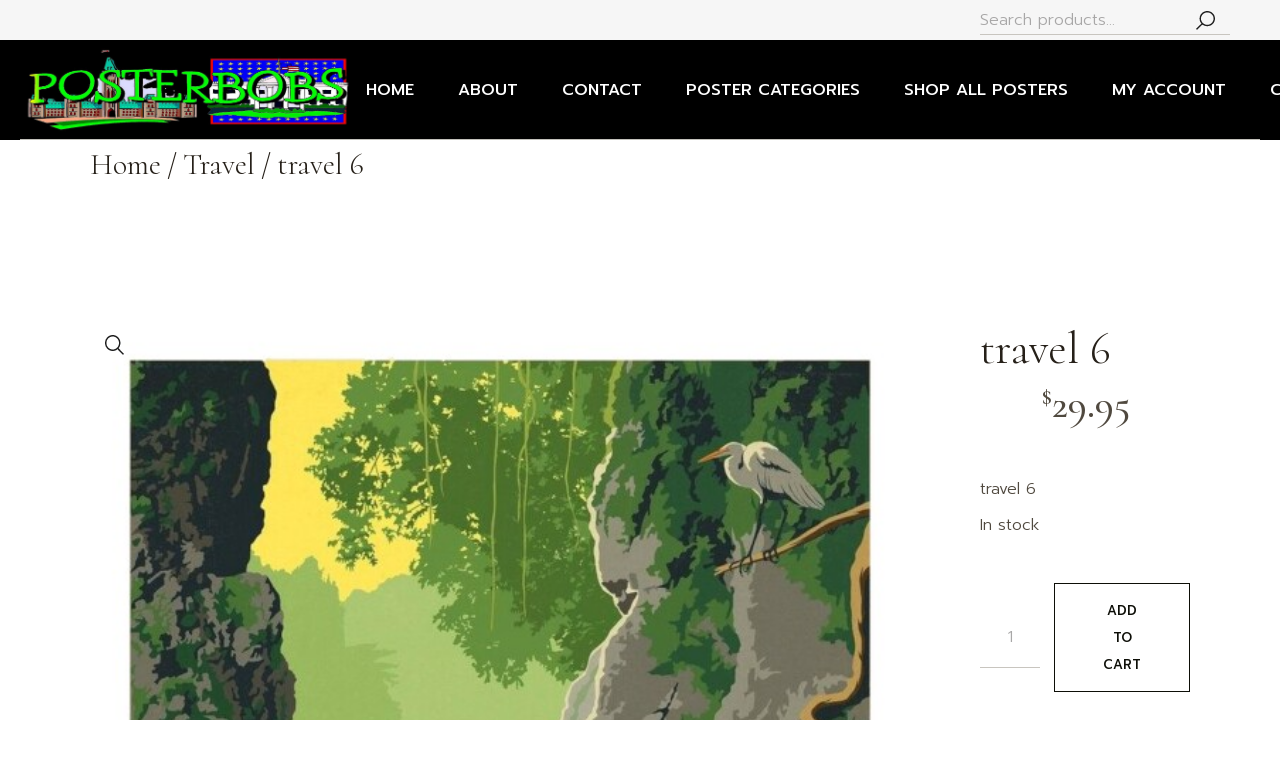

--- FILE ---
content_type: text/html; charset=UTF-8
request_url: https://posterbobs.com/product/travel-6/
body_size: 22877
content:
<!DOCTYPE html>
<html lang="en-US">
<head>
	<meta charset="UTF-8">
	<meta name="viewport" content="width=device-width, initial-scale=1, user-scalable=yes">
	<link rel="profile" href="https://gmpg.org/xfn/11">

	<script type="text/javascript">
            var ajaxurl = "https://posterbobs.com/wp-admin/admin-ajax.php";
          </script><meta name='robots' content='index, follow, max-image-preview:large, max-snippet:-1, max-video-preview:-1' />

	<!-- This site is optimized with the Yoast SEO plugin v26.8 - https://yoast.com/product/yoast-seo-wordpress/ -->
	<title>travel 6 - Posterbobs.com</title>
<link data-rocket-preload as="style" href="https://fonts.googleapis.com/css?family=DM%20Sans%3A400%2C500%2C600%2C700%2C300%7CPrompt%3A400%2C500%2C600%2C700%2C300%7CCormorant%3A400%2C500%2C600%2C700%2C300&#038;subset=latin-ext&#038;display=swap" rel="preload">
<link href="https://fonts.googleapis.com/css?family=DM%20Sans%3A400%2C500%2C600%2C700%2C300%7CPrompt%3A400%2C500%2C600%2C700%2C300%7CCormorant%3A400%2C500%2C600%2C700%2C300&#038;subset=latin-ext&#038;display=swap" media="print" onload="this.media=&#039;all&#039;" rel="stylesheet">
<noscript data-wpr-hosted-gf-parameters=""><link rel="stylesheet" href="https://fonts.googleapis.com/css?family=DM%20Sans%3A400%2C500%2C600%2C700%2C300%7CPrompt%3A400%2C500%2C600%2C700%2C300%7CCormorant%3A400%2C500%2C600%2C700%2C300&#038;subset=latin-ext&#038;display=swap"></noscript>
	<link rel="canonical" href="https://posterbobs.com/product/travel-6/" />
	<meta property="og:locale" content="en_US" />
	<meta property="og:type" content="article" />
	<meta property="og:title" content="travel 6 - Posterbobs.com" />
	<meta property="og:description" content="travel 6" />
	<meta property="og:url" content="https://posterbobs.com/product/travel-6/" />
	<meta property="og:site_name" content="Posterbobs.com" />
	<meta property="og:image" content="https://posterbobs.com/wp-content/uploads/2023/05/zoom-travel-6.jpg" />
	<meta property="og:image:width" content="579" />
	<meta property="og:image:height" content="770" />
	<meta property="og:image:type" content="image/jpeg" />
	<meta name="twitter:card" content="summary_large_image" />
	<meta name="twitter:site" content="@posterbobs" />
	<script type="application/ld+json" class="yoast-schema-graph">{"@context":"https://schema.org","@graph":[{"@type":"WebPage","@id":"https://posterbobs.com/product/travel-6/","url":"https://posterbobs.com/product/travel-6/","name":"travel 6 - Posterbobs.com","isPartOf":{"@id":"https://posterbobs.com/#website"},"primaryImageOfPage":{"@id":"https://posterbobs.com/product/travel-6/#primaryimage"},"image":{"@id":"https://posterbobs.com/product/travel-6/#primaryimage"},"thumbnailUrl":"https://posterbobs.com/wp-content/uploads/2023/05/zoom-travel-6.jpg","datePublished":"2023-05-20T12:42:51+00:00","breadcrumb":{"@id":"https://posterbobs.com/product/travel-6/#breadcrumb"},"inLanguage":"en-US","potentialAction":[{"@type":"ReadAction","target":["https://posterbobs.com/product/travel-6/"]}]},{"@type":"ImageObject","inLanguage":"en-US","@id":"https://posterbobs.com/product/travel-6/#primaryimage","url":"https://posterbobs.com/wp-content/uploads/2023/05/zoom-travel-6.jpg","contentUrl":"https://posterbobs.com/wp-content/uploads/2023/05/zoom-travel-6.jpg","width":579,"height":770},{"@type":"BreadcrumbList","@id":"https://posterbobs.com/product/travel-6/#breadcrumb","itemListElement":[{"@type":"ListItem","position":1,"name":"Home","item":"https://posterbobs.com/"},{"@type":"ListItem","position":2,"name":"Shop","item":"https://posterbobs.com/shop/"},{"@type":"ListItem","position":3,"name":"travel 6"}]},{"@type":"WebSite","@id":"https://posterbobs.com/#website","url":"https://posterbobs.com/","name":"Posterbobs.com","description":"Posters, Art, Prints,Canvas, Mini Art Blocks.","publisher":{"@id":"https://posterbobs.com/#organization"},"potentialAction":[{"@type":"SearchAction","target":{"@type":"EntryPoint","urlTemplate":"https://posterbobs.com/?s={search_term_string}"},"query-input":{"@type":"PropertyValueSpecification","valueRequired":true,"valueName":"search_term_string"}}],"inLanguage":"en-US"},{"@type":"Organization","@id":"https://posterbobs.com/#organization","name":"Posterbobs.com","url":"https://posterbobs.com/","logo":{"@type":"ImageObject","inLanguage":"en-US","@id":"https://posterbobs.com/#/schema/logo/image/","url":"https://posterbobs.com/wp-content/uploads/2023/05/poster-bob-original-logo.jpg","contentUrl":"https://posterbobs.com/wp-content/uploads/2023/05/poster-bob-original-logo.jpg","width":2400,"height":600,"caption":"Posterbobs.com"},"image":{"@id":"https://posterbobs.com/#/schema/logo/image/"},"sameAs":["https://x.com/posterbobs"]}]}</script>
	<!-- / Yoast SEO plugin. -->


<link rel='dns-prefetch' href='//fonts.googleapis.com' />
<link rel='dns-prefetch' href='//www.googletagmanager.com' />
<link href='https://fonts.gstatic.com' crossorigin rel='preconnect' />
<link rel="alternate" type="application/rss+xml" title="Posterbobs.com &raquo; Feed" href="https://posterbobs.com/feed/" />
<link rel="alternate" type="application/rss+xml" title="Posterbobs.com &raquo; Comments Feed" href="https://posterbobs.com/comments/feed/" />
<link rel="alternate" title="oEmbed (JSON)" type="application/json+oembed" href="https://posterbobs.com/wp-json/oembed/1.0/embed?url=https%3A%2F%2Fposterbobs.com%2Fproduct%2Ftravel-6%2F" />
<link rel="alternate" title="oEmbed (XML)" type="text/xml+oembed" href="https://posterbobs.com/wp-json/oembed/1.0/embed?url=https%3A%2F%2Fposterbobs.com%2Fproduct%2Ftravel-6%2F&#038;format=xml" />
<style id='wp-img-auto-sizes-contain-inline-css' type='text/css'>
img:is([sizes=auto i],[sizes^="auto," i]){contain-intrinsic-size:3000px 1500px}
/*# sourceURL=wp-img-auto-sizes-contain-inline-css */
</style>
<style id='wp-emoji-styles-inline-css' type='text/css'>

	img.wp-smiley, img.emoji {
		display: inline !important;
		border: none !important;
		box-shadow: none !important;
		height: 1em !important;
		width: 1em !important;
		margin: 0 0.07em !important;
		vertical-align: -0.1em !important;
		background: none !important;
		padding: 0 !important;
	}
/*# sourceURL=wp-emoji-styles-inline-css */
</style>
<link rel='stylesheet' id='wp-block-library-css' href='https://posterbobs.com/wp-includes/css/dist/block-library/style.min.css?ver=6.9' type='text/css' media='all' />
<style id='classic-theme-styles-inline-css' type='text/css'>
/*! This file is auto-generated */
.wp-block-button__link{color:#fff;background-color:#32373c;border-radius:9999px;box-shadow:none;text-decoration:none;padding:calc(.667em + 2px) calc(1.333em + 2px);font-size:1.125em}.wp-block-file__button{background:#32373c;color:#fff;text-decoration:none}
/*# sourceURL=/wp-includes/css/classic-themes.min.css */
</style>
<link rel='stylesheet' id='wpzoom-social-icons-block-style-css' href='https://posterbobs.com/wp-content/plugins/social-icons-widget-by-wpzoom/block/dist/style-wpzoom-social-icons.css?ver=4.5.5' type='text/css' media='all' />
<style id='global-styles-inline-css' type='text/css'>
:root{--wp--preset--aspect-ratio--square: 1;--wp--preset--aspect-ratio--4-3: 4/3;--wp--preset--aspect-ratio--3-4: 3/4;--wp--preset--aspect-ratio--3-2: 3/2;--wp--preset--aspect-ratio--2-3: 2/3;--wp--preset--aspect-ratio--16-9: 16/9;--wp--preset--aspect-ratio--9-16: 9/16;--wp--preset--color--black: #000000;--wp--preset--color--cyan-bluish-gray: #abb8c3;--wp--preset--color--white: #ffffff;--wp--preset--color--pale-pink: #f78da7;--wp--preset--color--vivid-red: #cf2e2e;--wp--preset--color--luminous-vivid-orange: #ff6900;--wp--preset--color--luminous-vivid-amber: #fcb900;--wp--preset--color--light-green-cyan: #7bdcb5;--wp--preset--color--vivid-green-cyan: #00d084;--wp--preset--color--pale-cyan-blue: #8ed1fc;--wp--preset--color--vivid-cyan-blue: #0693e3;--wp--preset--color--vivid-purple: #9b51e0;--wp--preset--gradient--vivid-cyan-blue-to-vivid-purple: linear-gradient(135deg,rgb(6,147,227) 0%,rgb(155,81,224) 100%);--wp--preset--gradient--light-green-cyan-to-vivid-green-cyan: linear-gradient(135deg,rgb(122,220,180) 0%,rgb(0,208,130) 100%);--wp--preset--gradient--luminous-vivid-amber-to-luminous-vivid-orange: linear-gradient(135deg,rgb(252,185,0) 0%,rgb(255,105,0) 100%);--wp--preset--gradient--luminous-vivid-orange-to-vivid-red: linear-gradient(135deg,rgb(255,105,0) 0%,rgb(207,46,46) 100%);--wp--preset--gradient--very-light-gray-to-cyan-bluish-gray: linear-gradient(135deg,rgb(238,238,238) 0%,rgb(169,184,195) 100%);--wp--preset--gradient--cool-to-warm-spectrum: linear-gradient(135deg,rgb(74,234,220) 0%,rgb(151,120,209) 20%,rgb(207,42,186) 40%,rgb(238,44,130) 60%,rgb(251,105,98) 80%,rgb(254,248,76) 100%);--wp--preset--gradient--blush-light-purple: linear-gradient(135deg,rgb(255,206,236) 0%,rgb(152,150,240) 100%);--wp--preset--gradient--blush-bordeaux: linear-gradient(135deg,rgb(254,205,165) 0%,rgb(254,45,45) 50%,rgb(107,0,62) 100%);--wp--preset--gradient--luminous-dusk: linear-gradient(135deg,rgb(255,203,112) 0%,rgb(199,81,192) 50%,rgb(65,88,208) 100%);--wp--preset--gradient--pale-ocean: linear-gradient(135deg,rgb(255,245,203) 0%,rgb(182,227,212) 50%,rgb(51,167,181) 100%);--wp--preset--gradient--electric-grass: linear-gradient(135deg,rgb(202,248,128) 0%,rgb(113,206,126) 100%);--wp--preset--gradient--midnight: linear-gradient(135deg,rgb(2,3,129) 0%,rgb(40,116,252) 100%);--wp--preset--font-size--small: 13px;--wp--preset--font-size--medium: 20px;--wp--preset--font-size--large: 36px;--wp--preset--font-size--x-large: 42px;--wp--preset--spacing--20: 0.44rem;--wp--preset--spacing--30: 0.67rem;--wp--preset--spacing--40: 1rem;--wp--preset--spacing--50: 1.5rem;--wp--preset--spacing--60: 2.25rem;--wp--preset--spacing--70: 3.38rem;--wp--preset--spacing--80: 5.06rem;--wp--preset--shadow--natural: 6px 6px 9px rgba(0, 0, 0, 0.2);--wp--preset--shadow--deep: 12px 12px 50px rgba(0, 0, 0, 0.4);--wp--preset--shadow--sharp: 6px 6px 0px rgba(0, 0, 0, 0.2);--wp--preset--shadow--outlined: 6px 6px 0px -3px rgb(255, 255, 255), 6px 6px rgb(0, 0, 0);--wp--preset--shadow--crisp: 6px 6px 0px rgb(0, 0, 0);}:where(.is-layout-flex){gap: 0.5em;}:where(.is-layout-grid){gap: 0.5em;}body .is-layout-flex{display: flex;}.is-layout-flex{flex-wrap: wrap;align-items: center;}.is-layout-flex > :is(*, div){margin: 0;}body .is-layout-grid{display: grid;}.is-layout-grid > :is(*, div){margin: 0;}:where(.wp-block-columns.is-layout-flex){gap: 2em;}:where(.wp-block-columns.is-layout-grid){gap: 2em;}:where(.wp-block-post-template.is-layout-flex){gap: 1.25em;}:where(.wp-block-post-template.is-layout-grid){gap: 1.25em;}.has-black-color{color: var(--wp--preset--color--black) !important;}.has-cyan-bluish-gray-color{color: var(--wp--preset--color--cyan-bluish-gray) !important;}.has-white-color{color: var(--wp--preset--color--white) !important;}.has-pale-pink-color{color: var(--wp--preset--color--pale-pink) !important;}.has-vivid-red-color{color: var(--wp--preset--color--vivid-red) !important;}.has-luminous-vivid-orange-color{color: var(--wp--preset--color--luminous-vivid-orange) !important;}.has-luminous-vivid-amber-color{color: var(--wp--preset--color--luminous-vivid-amber) !important;}.has-light-green-cyan-color{color: var(--wp--preset--color--light-green-cyan) !important;}.has-vivid-green-cyan-color{color: var(--wp--preset--color--vivid-green-cyan) !important;}.has-pale-cyan-blue-color{color: var(--wp--preset--color--pale-cyan-blue) !important;}.has-vivid-cyan-blue-color{color: var(--wp--preset--color--vivid-cyan-blue) !important;}.has-vivid-purple-color{color: var(--wp--preset--color--vivid-purple) !important;}.has-black-background-color{background-color: var(--wp--preset--color--black) !important;}.has-cyan-bluish-gray-background-color{background-color: var(--wp--preset--color--cyan-bluish-gray) !important;}.has-white-background-color{background-color: var(--wp--preset--color--white) !important;}.has-pale-pink-background-color{background-color: var(--wp--preset--color--pale-pink) !important;}.has-vivid-red-background-color{background-color: var(--wp--preset--color--vivid-red) !important;}.has-luminous-vivid-orange-background-color{background-color: var(--wp--preset--color--luminous-vivid-orange) !important;}.has-luminous-vivid-amber-background-color{background-color: var(--wp--preset--color--luminous-vivid-amber) !important;}.has-light-green-cyan-background-color{background-color: var(--wp--preset--color--light-green-cyan) !important;}.has-vivid-green-cyan-background-color{background-color: var(--wp--preset--color--vivid-green-cyan) !important;}.has-pale-cyan-blue-background-color{background-color: var(--wp--preset--color--pale-cyan-blue) !important;}.has-vivid-cyan-blue-background-color{background-color: var(--wp--preset--color--vivid-cyan-blue) !important;}.has-vivid-purple-background-color{background-color: var(--wp--preset--color--vivid-purple) !important;}.has-black-border-color{border-color: var(--wp--preset--color--black) !important;}.has-cyan-bluish-gray-border-color{border-color: var(--wp--preset--color--cyan-bluish-gray) !important;}.has-white-border-color{border-color: var(--wp--preset--color--white) !important;}.has-pale-pink-border-color{border-color: var(--wp--preset--color--pale-pink) !important;}.has-vivid-red-border-color{border-color: var(--wp--preset--color--vivid-red) !important;}.has-luminous-vivid-orange-border-color{border-color: var(--wp--preset--color--luminous-vivid-orange) !important;}.has-luminous-vivid-amber-border-color{border-color: var(--wp--preset--color--luminous-vivid-amber) !important;}.has-light-green-cyan-border-color{border-color: var(--wp--preset--color--light-green-cyan) !important;}.has-vivid-green-cyan-border-color{border-color: var(--wp--preset--color--vivid-green-cyan) !important;}.has-pale-cyan-blue-border-color{border-color: var(--wp--preset--color--pale-cyan-blue) !important;}.has-vivid-cyan-blue-border-color{border-color: var(--wp--preset--color--vivid-cyan-blue) !important;}.has-vivid-purple-border-color{border-color: var(--wp--preset--color--vivid-purple) !important;}.has-vivid-cyan-blue-to-vivid-purple-gradient-background{background: var(--wp--preset--gradient--vivid-cyan-blue-to-vivid-purple) !important;}.has-light-green-cyan-to-vivid-green-cyan-gradient-background{background: var(--wp--preset--gradient--light-green-cyan-to-vivid-green-cyan) !important;}.has-luminous-vivid-amber-to-luminous-vivid-orange-gradient-background{background: var(--wp--preset--gradient--luminous-vivid-amber-to-luminous-vivid-orange) !important;}.has-luminous-vivid-orange-to-vivid-red-gradient-background{background: var(--wp--preset--gradient--luminous-vivid-orange-to-vivid-red) !important;}.has-very-light-gray-to-cyan-bluish-gray-gradient-background{background: var(--wp--preset--gradient--very-light-gray-to-cyan-bluish-gray) !important;}.has-cool-to-warm-spectrum-gradient-background{background: var(--wp--preset--gradient--cool-to-warm-spectrum) !important;}.has-blush-light-purple-gradient-background{background: var(--wp--preset--gradient--blush-light-purple) !important;}.has-blush-bordeaux-gradient-background{background: var(--wp--preset--gradient--blush-bordeaux) !important;}.has-luminous-dusk-gradient-background{background: var(--wp--preset--gradient--luminous-dusk) !important;}.has-pale-ocean-gradient-background{background: var(--wp--preset--gradient--pale-ocean) !important;}.has-electric-grass-gradient-background{background: var(--wp--preset--gradient--electric-grass) !important;}.has-midnight-gradient-background{background: var(--wp--preset--gradient--midnight) !important;}.has-small-font-size{font-size: var(--wp--preset--font-size--small) !important;}.has-medium-font-size{font-size: var(--wp--preset--font-size--medium) !important;}.has-large-font-size{font-size: var(--wp--preset--font-size--large) !important;}.has-x-large-font-size{font-size: var(--wp--preset--font-size--x-large) !important;}
:where(.wp-block-post-template.is-layout-flex){gap: 1.25em;}:where(.wp-block-post-template.is-layout-grid){gap: 1.25em;}
:where(.wp-block-term-template.is-layout-flex){gap: 1.25em;}:where(.wp-block-term-template.is-layout-grid){gap: 1.25em;}
:where(.wp-block-columns.is-layout-flex){gap: 2em;}:where(.wp-block-columns.is-layout-grid){gap: 2em;}
:root :where(.wp-block-pullquote){font-size: 1.5em;line-height: 1.6;}
/*# sourceURL=global-styles-inline-css */
</style>
<link rel='stylesheet' id='cart-upsell-for-woocommerce-css' href='https://posterbobs.com/wp-content/plugins/cart-upsell-for-woocommerce/public/css/cart-upsell-for-woocommerce-public.css?ver=1.0.8' type='text/css' media='all' />
<link rel='stylesheet' id='photoswipe-css' href='https://posterbobs.com/wp-content/plugins/woocommerce/assets/css/photoswipe/photoswipe.min.css?ver=10.4.3' type='text/css' media='all' />
<link rel='stylesheet' id='photoswipe-default-skin-css' href='https://posterbobs.com/wp-content/plugins/woocommerce/assets/css/photoswipe/default-skin/default-skin.min.css?ver=10.4.3' type='text/css' media='all' />
<style id='woocommerce-inline-inline-css' type='text/css'>
.woocommerce form .form-row .required { visibility: visible; }
/*# sourceURL=woocommerce-inline-inline-css */
</style>
<link rel='stylesheet' id='qi-addons-for-elementor-premium-helper-parts-style-css' href='https://posterbobs.com/wp-content/plugins/qi-addons-for-elementor-premium/assets/css/helper-parts.min.css?ver=6.9' type='text/css' media='all' />
<link rel='stylesheet' id='qi-addons-for-elementor-style-css' href='https://posterbobs.com/wp-content/plugins/qi-addons-for-elementor/assets/css/main.min.css?ver=1.9.5' type='text/css' media='all' />
<link rel='stylesheet' id='qi-addons-for-elementor-premium-style-css' href='https://posterbobs.com/wp-content/plugins/qi-addons-for-elementor-premium/assets/css/main.min.css?ver=6.9' type='text/css' media='all' />
<link rel='stylesheet' id='qi-addons-for-elementor-grid-style-css' href='https://posterbobs.com/wp-content/plugins/qi-addons-for-elementor/assets/css/grid.min.css?ver=1.9.5' type='text/css' media='all' />
<link rel='stylesheet' id='qi-addons-for-elementor-helper-parts-style-css' href='https://posterbobs.com/wp-content/plugins/qi-addons-for-elementor/assets/css/helper-parts.min.css?ver=1.9.5' type='text/css' media='all' />
<link rel='stylesheet' id='swiper-css' href='https://posterbobs.com/wp-content/plugins/qi-addons-for-elementor/assets/plugins/swiper/8.4.5/swiper.min.css?ver=8.4.5' type='text/css' media='all' />
<link rel='stylesheet' id='qode-essential-addons-style-css' href='https://posterbobs.com/wp-content/plugins/qode-essential-addons/assets/css/main.min.css?ver=1.6.6' type='text/css' media='all' />
<link rel='stylesheet' id='qode-essential-addons-premium-style-css' href='https://posterbobs.com/wp-content/plugins/qode-essential-addons-premium/assets/css/main.min.css?ver=6.9' type='text/css' media='all' />
<link rel='stylesheet' id='gateway-css' href='https://posterbobs.com/wp-content/plugins/woocommerce-paypal-payments/modules/ppcp-button/assets/css/gateway.css?ver=3.3.2' type='text/css' media='all' />

<link rel='stylesheet' id='qi-grid-css' href='https://posterbobs.com/wp-content/themes/qi/assets/css/grid.min.css?ver=1.3' type='text/css' media='all' />
<link rel='stylesheet' id='qi-main-css' href='https://posterbobs.com/wp-content/themes/qi/assets/css/main.min.css?ver=1.3' type='text/css' media='all' />
<style id='qi-main-inline-css' type='text/css'>
.widget.widget_recent_entries ul li .post-date, body[class*="theme-qi"] .qodef-blog .qodef-info-style .qodef-e-info-item a, body[class*="theme-qi"] .qodef-blog .qodef-info-style .qodef-e-info-item:after, body[class*="theme-qi"] .qodef-blog-shortcode.qodef-item-layout--standard .qodef-blog-item .qodef-e-info.qodef-info--top .qodef-e-info-item a, body[class*="theme-qi"] .qodef-blog-shortcode.qodef-item-layout--standard .qodef-blog-item .qodef-e-info.qodef-info--top .qodef-e-info-item:after, body[class*="theme-qi"] .widget.widget_rss ul a.rsswidget, body[class*="theme-qi"] #qodef-page-comments-list .qodef-comment-item .qodef-e-date a, body[class*="the-two"] .qodef-blog .qodef-e-info .qodef-e-info-item a, body[class*="the-two"] .qodef-blog-shortcode.qodef-item-layout--standard .qodef-blog-item .qodef-e-info.qodef-info--top .qodef-e-info-item a, body[class*="the-two"] .widget.widget_rss ul a.rsswidget, body[class*="the-two"] #qodef-page-comments-list .qodef-comment-item .qodef-e-date a { color: #3c3c3c;font-family: "Prompt";font-size: 14px;line-height: 16px;font-weight: 300;}body[class*="theme-qi"] .qodef-blog .qodef-info-style, body[class*="theme-qi"] .qodef-blog-shortcode.qodef-item-layout--standard .qodef-blog-item .qodef-e-info.qodef-info--top .qodef-e-info-item { color: #3c3c3c;}label { color: #50493f;font-family: "Prompt";font-weight: 300;}#qodef-page-comments-form .qodef-comment-form .comment-form-cookies-consent, .qodef-woo-results .woocommerce-result-count, .widget.woocommerce.widget_price_filter .price_slider_amount .price_label { color: #50493f;}input[type="text"], input[type="email"], input[type="url"], input[type="password"], input[type="number"], input[type="tel"], input[type="search"], input[type="date"], textarea, select, body .select2-container--default .select2-selection--single, body .select2-container--default .select2-selection--multiple, .widget[class*="_search"] button.qodef-search-form-button, .wp-block-search .wp-block-search__input, .wp-block-search.wp-block-search__button-inside .wp-block-search__inside-wrapper, .widget.widget_block .wp-block-woocommerce-product-search input { font-family: "Prompt";border-color: #c8c5bf;border-width: 0px 0px 1px 0px;padding: 0 0 0 0;}.qodef-blog.qodef--single .qodef-blog-item .qodef-e-content, #qodef-author-info, #qodef-page-comments-list, #qodef-page-comments-list .qodef-comment-item, #qodef-related-posts { border-color: #c8c5bf;border-width: 0px 0px 1px 0px;}table tr, table td, table th, #qodef-woo-page.qodef--cart .cart_totals .shop_table .order-total, #qodef-woo-page.qodef--cart .cross-sells .shop_table .order-total, #qodef-woo-page.qodef--cart .cart_totals>h2, #qodef-woo-page.qodef--cart .cross-sells>h2, #qodef-woo-page.qodef--checkout #order_review table tr td:first-child, #qodef-woo-page.qodef--checkout #order_review table tr th:first-child, #qodef-woo-page.qodef--checkout #order_review table, #qodef-woo-page.qodef--checkout .wc_payment_methods li, .woocommerce-error, .woocommerce-info, .woocommerce-message, #qodef-woo-page.qodef--single .woocommerce-tabs { border-color: #c8c5bf;}.widget.woocommerce.widget_price_filter .price_slider_wrapper .ui-widget-content .ui-slider-range, .widget.woocommerce.widget_price_filter .price_slider_wrapper .ui-widget-content .ui-slider-handle, #qodef-woo-page.qodef--single .woocommerce-tabs .wc-tabs:before { background-color: #c8c5bf;}.widget[class*="_search"] button, .widget .wp-block-search button, .qodef-search .qodef-search-form .qodef-search-form-button { color: #c8c5bf;}input[type="submit"], button[type="submit"], .qodef-theme-button.qodef--filled, button.qodef-theme-button.qodef--filled, #qodef-woo-page .added_to_cart, #qodef-woo-page .button, .qodef-woo-shortcode .added_to_cart, .qodef-woo-shortcode .button, .widget.woocommerce .button, .woocommerce-page div.woocommerce>.return-to-shop a, .woocommerce-account .button, #qodef-page-header .widget.woocommerce.widget_shopping_cart .buttons a, .widget.woocommerce.widget_shopping_cart .buttons a { color: #0d0e07;font-family: "Prompt";font-size: 13px;line-height: 27px;text-transform: uppercase;background-color: transparent;border-color: #0d0e07;border-width: 1px;border-style: solid;}input[type="submit"]:hover, button[type="submit"]:hover, input[type="submit"]:focus, button[type="submit"]:focus, .qodef-theme-button.qodef--filled:hover, button.qodef-theme-button.qodef--filled:hover, .qodef-theme-button.qodef--filled:focus, button.qodef-theme-button.qodef--filled:focus, #qodef-woo-page .added_to_cart:hover, #qodef-woo-page .button:hover, .qodef-woo-shortcode .added_to_cart:hover, .qodef-woo-shortcode .button:hover, .widget.woocommerce .button:hover, #qodef-woo-page .added_to_cart:focus, #qodef-woo-page .button:focus, .qodef-woo-shortcode .added_to_cart:focus, .qodef-woo-shortcode .button:focus, .widget.woocommerce .button:focus, .woocommerce-page div.woocommerce>.return-to-shop a:hover, .woocommerce-page div.woocommerce>.return-to-shop a:focus, .woocommerce-account .button:hover, .woocommerce-account .button:focus, #qodef-page-header .widget.woocommerce.widget_shopping_cart .buttons a:hover, .widget.woocommerce.widget_shopping_cart .buttons a:hover { color: #f1eee8;background-color: #000000;border-color: #000000;}.qodef-theme-button.qodef--simple, button.qodef-theme-button.qodef--simple, .qodef-woo-shortcode-product-list.qodef-item-layout--info-on-image .qodef-woo-product-inner .added_to_cart, .qodef-woo-shortcode-product-list.qodef-item-layout--info-on-image .qodef-woo-product-inner .button, #qodef-woo-page .qodef-woo-to-swap .button, #qodef-woo-page .qodef-woo-to-swap .added_to_cart { font-family: "Prompt";}#qodef-page-footer-top-area { background-color: #f1eee8;}#qodef-page-footer-top-area-inner { padding-top: 10px;padding-bottom: 10px;border-top-color: #d4d1cb;border-top-width: 1px;border-top-style: solid;}#qodef-page-footer-bottom-area { background-color: #f1eee8;}#qodef-page-footer-bottom-area-inner { padding-top: 20px;padding-bottom: 10px;border-top-color: #d4d1cb;border-top-width: 1px;border-top-style: solid;}body { background-color: #ffffff;}#qodef-page-header .qodef-header-logo-link { height: 84px;}#qodef-page-mobile-header .qodef-mobile-header-logo-link { height: 125px;}.qodef-header-navigation ul li > .sub-menu { background-color: #e1dbcf;}#qodef-page-header .widget.woocommerce.widget_shopping_cart .widgettitle { color: #262019;font-family: "Prompt";font-size: 16px;line-height: 24.9px;font-weight: 500;}.qodef-header-navigation> ul > li > a, #qodef-page-header .widget_qode_essential_addons_icon_svg .qodef-m-text { color: #262019;font-family: "Prompt";font-size: 16px;line-height: 24.9px;font-weight: 500;}.qodef-header-navigation > ul > li.qodef-menu-item--narrow ul li a { color: #262019;font-family: "Prompt";font-size: 16px;line-height: 24.9px;font-weight: 500;}#qodef-woo-page .price, .qodef-woo-shortcode .price, body[class*="theme-qi"] .widget.woocommerce.widget_products ul li .amount, body[class*="theme-qi"] .widget.woocommerce.widget_recent_reviews ul li .amount, body[class*="theme-qi"] .widget.woocommerce.widget_recently_viewed_products ul li .amount, body[class*="theme-qi"] .widget.woocommerce.widget_top_rated_products ul li .amount { color: #2d1918;font-family: "Cormorant";font-size: 34px;}#qodef-woo-page.qodef--single .entry-summary .price { color: #50493f;font-size: 40px;}#qodef-woo-page .price del, .qodef-woo-shortcode .price del { color: #2d1918;}#qodef-woo-page.qodef--single .product_meta > * { color: #50493f;}#qodef-woo-page .qodef-woo-ratings .qodef-m-star, #qodef-woo-page.qodef--single #review_form .comment-form-rating a { color: #50493f;}#qodef-woo-page.qodef--single .product_meta > * > a, #qodef-woo-page.qodef--single .product_meta > * > span, #qodef-woo-page.qodef--single .shop_attributes td, #qodef-woo-page.qodef--single .woocommerce-Reviews .comment-text .meta time { color: #50493f;}#qodef-page-header .widget.woocommerce.widget_shopping_cart .widget_shopping_cart_content { width: 280px;background-color: #e1dbcf;}#qodef-side-area { background: #f1eee8;padding: 40px 40px 40px 40px;}.qodef-side-area-opener .qodef-m-icon { color: #1e1e1e;}#qodef-side-area-close .qodef-m-icon { color: #1e1e1e;}.qodef-page-title { height: 50px;background-color: #ffffff;}body { color: #50493f;font-family: "Prompt";font-size: 16px;line-height: 26px;font-style: normal;font-weight: 300;}.mfp-bottom-bar .mfp-counter, .mfp-bottom-bar .mfp-title { font-family: "Prompt";font-size: 16px;line-height: 26px;font-style: normal;font-weight: 300;}h1, .qodef-h1 { color: #262019;font-family: "Cormorant";font-size: 55px;line-height: 65px;font-weight: 300;}h2, .qodef-h2 { color: #262019;font-family: "Cormorant";font-size: 50px;line-height: 60px;font-weight: 300;}#qodef-woo-page.qodef--checkout #customer_details h3, #qodef-woo-page.qodef--checkout #order_review_heading { color: #262019;font-family: "Cormorant";font-size: 50px;line-height: 60px;font-weight: 300;}h3, .qodef-h3 { color: #262019;font-family: "Cormorant";font-size: 45px;line-height: 58px;font-weight: 300;}#qodef-woo-page.qodef--single .woocommerce-Reviews .woocommerce-Reviews-title, #qodef-woo-page.qodef--single #review_form .comment-reply-title, #qodef-woo-page.qodef--cart .cart_totals > h2, #qodef-woo-page.qodef--cart .cross-sells > h2, .woocommerce-page div.woocommerce > .cart-empty, body[class*="theme-qi"] #qodef-related-posts .qodef-m-title { color: #262019;font-family: "Cormorant";font-size: 45px;line-height: 58px;font-weight: 300;}h4, .qodef-h4 { color: #262019;font-family: "Cormorant";font-size: 40px;line-height: 48px;font-weight: 300;}h5, .qodef-h5 { color: #262019;font-family: "Cormorant";font-size: 30px;line-height: 32px;font-weight: 300;}.woocommerce-page div.woocommerce .shop_table th, #qodef-woo-page.qodef--cart .shop_table td.product-name a { color: #262019;font-family: "Cormorant";font-size: 30px;line-height: 32px;font-weight: 300;}#qodef-woo-page.qodef--single .woocommerce-tabs .wc-tabs li a { font-family: "Cormorant";font-size: 30px;line-height: 32px;font-weight: 300;}h6, .qodef-h6 { color: #262019;font-family: "Cormorant";font-size: 20px;line-height: 24px;font-weight: 400;}#qodef-page-sidebar .widget.widget_recent_entries ul li a, #qodef-page-sidebar .wp-block-latest-posts li a, #qodef-page-wrapper .widget.woocommerce a .product-title, #qodef-woo-page.qodef--single .shop_attributes th, #qodef-woo-page.qodef--single .woocommerce-Reviews .woocommerce-review__author { color: #262019;font-family: "Cormorant";font-size: 20px;line-height: 24px;font-weight: 400;}.qodef-blog.qodef--single.qodef-m .qodef-blog-item .qodef-e-content,
					.qodef-blog.qodef--single .qodef-blog-item .qodef-e-info.qodef-info--top,
					.qodef-blog.qodef--single .qodef-blog-item.format-quote .qodef-e-quote,
					.qodef-blog.qodef--single .qodef-blog-item.format-link .qodef-e-link { text-align: left;justify-content: left;}.qodef-blog.qodef--single .qodef-blog-item .qodef-e-post-title,
					#qodef-author-info .qodef-m-title,
					#qodef-page-comments-list .qodef-m-title,
					#qodef-page-comments-form .comment-reply-title,
					#qodef-related-posts .qodef-m-title { margin-bottom: 15px;}.qodef-m-pagination.qodef--wp .page-numbers, .qodef-shortcode .qodef-m-pagination.qodef--standard .page-numbers, #qodef-woo-page .woocommerce-pagination .page-numbers { font-family: "Prompt";}.qodef-header--standard #qodef-page-header-inner { border-bottom-color: transparent !important;}.qodef-header--standard.qodef-header--standard-absolute-border #qodef-page-header-inner:after { border-bottom-color: #c3c1bb;border-bottom-width: 1px;border-bottom-style: solid;left: 20px !important;width: calc(100% - 40px) !important;}#qodef-page-header .widget.woocommerce.widget_shopping_cart .widget_shopping_cart_content { width: 280px;background-color: #e1dbcf;}#qodef-page-header .widget.woocommerce.widget_shopping_cart .widget_shopping_cart_content .amount, #qodef-page-header .widget.woocommerce.widget_shopping_cart .widget_shopping_cart_content .quantity, #qodef-page-header .widget.woocommerce.widget_shopping_cart .widget_shopping_cart_content a:not(.button), #qodef-page-header .widget.woocommerce.widget_shopping_cart .widget_shopping_cart_content p:not(.buttons) { color: #50493f;}.qodef-header--standard #qodef-page-header { height: 100px;background-color: #000000;}.qodef-header--standard #qodef-page-header-inner { padding-left: 20px;padding-right: 20px;border-bottom-color: #c3c1bb;border-bottom-width: 1px;border-bottom-style: solid;}.qodef-mobile-header--standard .qodef-mobile-header-navigation { background-color: #ffffff;}.qodef-mobile-header-navigation { background-color: #f1eee8!important;}.qodef-mobile-header--standard #qodef-page-mobile-header { background-color: #ffffff;}.qodef-mobile-header-navigation> ul > li > a { color: #262019;font-family: "Prompt";font-size: 14px;line-height: 27px;}.qodef-mobile-header-navigation> ul > li > .qodef-mobile-menu-item-icon { color: #262019;}.qodef-mobile-header-navigation > ul > li ul li a { color: #262019;}.qodef-mobile-header-navigation> ul > li ul li .qodef-mobile-menu-item-icon { color: #262019;}@media only screen and (max-width: 1024px){h5, .qodef-h5 { font-size: 25px;line-height: 27px;}#qodef-woo-page.qodef--single .woocommerce-tabs .wc-tabs li a, .woocommerce-page div.woocommerce .shop_table th, #qodef-woo-page.qodef--cart .shop_table td.product-name a { font-size: 25px;line-height: 27px;}}@media only screen and (max-width: 680px){h5, .qodef-h5 { font-size: 23px;line-height: 25px;}#qodef-woo-page.qodef--single .woocommerce-tabs .wc-tabs li a, .woocommerce-page div.woocommerce .shop_table th, #qodef-woo-page.qodef--cart .shop_table td.product-name a { font-size: 23px;line-height: 25px;}h6, .qodef-h6 { font-size: 18px;line-height: 20px;}#qodef-page-sidebar .widget.widget_recent_entries ul li a, #qodef-page-sidebar .wp-block-latest-posts li a, #qodef-woo-page.qodef--single .shop_attributes th, #qodef-woo-page.qodef--single .woocommerce-Reviews .woocommerce-review__author { font-size: 18px;line-height: 20px;}}
/*# sourceURL=qi-main-inline-css */
</style>
<link rel='stylesheet' id='qi-style-css' href='https://posterbobs.com/wp-content/themes/qi/style.css?ver=1.3' type='text/css' media='all' />
<link rel='stylesheet' id='wpzoom-social-icons-socicon-css' href='https://posterbobs.com/wp-content/plugins/social-icons-widget-by-wpzoom/assets/css/wpzoom-socicon.css?ver=1769531513' type='text/css' media='all' />
<link rel='stylesheet' id='wpzoom-social-icons-genericons-css' href='https://posterbobs.com/wp-content/plugins/social-icons-widget-by-wpzoom/assets/css/genericons.css?ver=1769531513' type='text/css' media='all' />
<link rel='stylesheet' id='wpzoom-social-icons-academicons-css' href='https://posterbobs.com/wp-content/plugins/social-icons-widget-by-wpzoom/assets/css/academicons.min.css?ver=1769531513' type='text/css' media='all' />
<link rel='stylesheet' id='wpzoom-social-icons-font-awesome-3-css' href='https://posterbobs.com/wp-content/plugins/social-icons-widget-by-wpzoom/assets/css/font-awesome-3.min.css?ver=1769531513' type='text/css' media='all' />
<link rel='stylesheet' id='dashicons-css' href='https://posterbobs.com/wp-includes/css/dashicons.min.css?ver=6.9' type='text/css' media='all' />
<link rel='stylesheet' id='wpzoom-social-icons-styles-css' href='https://posterbobs.com/wp-content/plugins/social-icons-widget-by-wpzoom/assets/css/wpzoom-social-icons-styles.css?ver=1769531513' type='text/css' media='all' />
<link rel='preload' as='font'  id='wpzoom-social-icons-font-academicons-woff2-css' href='https://posterbobs.com/wp-content/plugins/social-icons-widget-by-wpzoom/assets/font/academicons.woff2?v=1.9.2'  type='font/woff2' crossorigin />
<link rel='preload' as='font'  id='wpzoom-social-icons-font-fontawesome-3-woff2-css' href='https://posterbobs.com/wp-content/plugins/social-icons-widget-by-wpzoom/assets/font/fontawesome-webfont.woff2?v=4.7.0'  type='font/woff2' crossorigin />
<link rel='preload' as='font'  id='wpzoom-social-icons-font-genericons-woff-css' href='https://posterbobs.com/wp-content/plugins/social-icons-widget-by-wpzoom/assets/font/Genericons.woff'  type='font/woff' crossorigin />
<link rel='preload' as='font'  id='wpzoom-social-icons-font-socicon-woff2-css' href='https://posterbobs.com/wp-content/plugins/social-icons-widget-by-wpzoom/assets/font/socicon.woff2?v=4.5.5'  type='font/woff2' crossorigin />
<script type="text/javascript" src="https://posterbobs.com/wp-includes/js/jquery/jquery.min.js?ver=3.7.1" id="jquery-core-js"></script>
<script type="text/javascript" src="https://posterbobs.com/wp-includes/js/jquery/jquery-migrate.min.js?ver=3.4.1" id="jquery-migrate-js"></script>
<script type="text/javascript" src="https://posterbobs.com/wp-content/plugins/cart-upsell-for-woocommerce/public/js/cart-upsell-for-woocommerce-public.js?ver=1.0.8" id="cart-upsell-for-woocommerce-js"></script>
<script type="text/javascript" src="https://posterbobs.com/wp-content/plugins/woocommerce/assets/js/jquery-blockui/jquery.blockUI.min.js?ver=2.7.0-wc.10.4.3" id="wc-jquery-blockui-js" defer="defer" data-wp-strategy="defer"></script>
<script type="text/javascript" id="wc-add-to-cart-js-extra">
/* <![CDATA[ */
var wc_add_to_cart_params = {"ajax_url":"/wp-admin/admin-ajax.php","wc_ajax_url":"/?wc-ajax=%%endpoint%%","i18n_view_cart":"View cart","cart_url":"https://posterbobs.com/cart/","is_cart":"","cart_redirect_after_add":"no"};
//# sourceURL=wc-add-to-cart-js-extra
/* ]]> */
</script>
<script type="text/javascript" src="https://posterbobs.com/wp-content/plugins/woocommerce/assets/js/frontend/add-to-cart.min.js?ver=10.4.3" id="wc-add-to-cart-js" defer="defer" data-wp-strategy="defer"></script>
<script type="text/javascript" src="https://posterbobs.com/wp-content/plugins/woocommerce/assets/js/zoom/jquery.zoom.min.js?ver=1.7.21-wc.10.4.3" id="wc-zoom-js" defer="defer" data-wp-strategy="defer"></script>
<script type="text/javascript" src="https://posterbobs.com/wp-content/plugins/woocommerce/assets/js/photoswipe/photoswipe.min.js?ver=4.1.1-wc.10.4.3" id="wc-photoswipe-js" defer="defer" data-wp-strategy="defer"></script>
<script type="text/javascript" src="https://posterbobs.com/wp-content/plugins/woocommerce/assets/js/photoswipe/photoswipe-ui-default.min.js?ver=4.1.1-wc.10.4.3" id="wc-photoswipe-ui-default-js" defer="defer" data-wp-strategy="defer"></script>
<script type="text/javascript" id="wc-single-product-js-extra">
/* <![CDATA[ */
var wc_single_product_params = {"i18n_required_rating_text":"Please select a rating","i18n_rating_options":["1 of 5 stars","2 of 5 stars","3 of 5 stars","4 of 5 stars","5 of 5 stars"],"i18n_product_gallery_trigger_text":"View full-screen image gallery","review_rating_required":"yes","flexslider":{"rtl":false,"animation":"slide","smoothHeight":true,"directionNav":false,"controlNav":"thumbnails","slideshow":false,"animationSpeed":500,"animationLoop":false,"allowOneSlide":false},"zoom_enabled":"1","zoom_options":[],"photoswipe_enabled":"1","photoswipe_options":{"shareEl":false,"closeOnScroll":false,"history":false,"hideAnimationDuration":0,"showAnimationDuration":0},"flexslider_enabled":""};
//# sourceURL=wc-single-product-js-extra
/* ]]> */
</script>
<script type="text/javascript" src="https://posterbobs.com/wp-content/plugins/woocommerce/assets/js/frontend/single-product.min.js?ver=10.4.3" id="wc-single-product-js" defer="defer" data-wp-strategy="defer"></script>
<script type="text/javascript" src="https://posterbobs.com/wp-content/plugins/woocommerce/assets/js/js-cookie/js.cookie.min.js?ver=2.1.4-wc.10.4.3" id="wc-js-cookie-js" defer="defer" data-wp-strategy="defer"></script>
<script type="text/javascript" id="woocommerce-js-extra">
/* <![CDATA[ */
var woocommerce_params = {"ajax_url":"/wp-admin/admin-ajax.php","wc_ajax_url":"/?wc-ajax=%%endpoint%%","i18n_password_show":"Show password","i18n_password_hide":"Hide password"};
//# sourceURL=woocommerce-js-extra
/* ]]> */
</script>
<script type="text/javascript" src="https://posterbobs.com/wp-content/plugins/woocommerce/assets/js/frontend/woocommerce.min.js?ver=10.4.3" id="woocommerce-js" defer="defer" data-wp-strategy="defer"></script>
<script type="text/javascript" src="https://posterbobs.com/wp-content/plugins/woocommerce/assets/js/select2/select2.full.min.js?ver=4.0.3-wc.10.4.3" id="wc-select2-js" defer="defer" data-wp-strategy="defer"></script>
<script type="text/javascript" id="wvw8329front.js2571-js-extra">
/* <![CDATA[ */
var wvw_local_data = {"add_url":"https://posterbobs.com/wp-admin/post-new.php?post_type=event","ajaxurl":"https://posterbobs.com/wp-admin/admin-ajax.php"};
//# sourceURL=wvw8329front.js2571-js-extra
/* ]]> */
</script>
<script type="text/javascript" src="https://posterbobs.com/wp-content/plugins/wp-visitors-widget/modules/js/front.js?ver=6.9" id="wvw8329front.js2571-js"></script>
<link rel="https://api.w.org/" href="https://posterbobs.com/wp-json/" /><link rel="alternate" title="JSON" type="application/json" href="https://posterbobs.com/wp-json/wp/v2/product/5517" /><link rel="EditURI" type="application/rsd+xml" title="RSD" href="https://posterbobs.com/xmlrpc.php?rsd" />
<meta name="generator" content="WordPress 6.9" />
<meta name="generator" content="WooCommerce 10.4.3" />
<link rel='shortlink' href='https://posterbobs.com/?p=5517' />
		<script type="text/javascript">
			//<![CDATA[
			var show_msg = '';
			if (show_msg !== '0') {
				var options = {view_src: "View Source is disabled!", inspect_elem: "Inspect Element is disabled!", right_click: "Right click is disabled!", copy_cut_paste_content: "Cut/Copy/Paste is disabled!", image_drop: "Image Drag-n-Drop is disabled!" }
			} else {
				var options = '';
			}

         	function nocontextmenu(e) { return false; }
         	document.oncontextmenu = nocontextmenu;
         	document.ondragstart = function() { return false;}

			document.onmousedown = function (event) {
				event = (event || window.event);
				if (event.keyCode === 123) {
					if (show_msg !== '0') {show_toast('inspect_elem');}
					return false;
				}
			}
			document.onkeydown = function (event) {
				event = (event || window.event);
				//alert(event.keyCode);   return false;
				if (event.keyCode === 123 ||
						event.ctrlKey && event.shiftKey && event.keyCode === 73 ||
						event.ctrlKey && event.shiftKey && event.keyCode === 75) {
					if (show_msg !== '0') {show_toast('inspect_elem');}
					return false;
				}
				if (event.ctrlKey && event.keyCode === 85) {
					if (show_msg !== '0') {show_toast('view_src');}
					return false;
				}
			}
			function addMultiEventListener(element, eventNames, listener) {
				var events = eventNames.split(' ');
				for (var i = 0, iLen = events.length; i < iLen; i++) {
					element.addEventListener(events[i], function (e) {
						e.preventDefault();
						if (show_msg !== '0') {
							show_toast(listener);
						}
					});
				}
			}
			addMultiEventListener(document, 'contextmenu', 'right_click');
			addMultiEventListener(document, 'cut copy paste print', 'copy_cut_paste_content');
			addMultiEventListener(document, 'drag drop', 'image_drop');
			function show_toast(text) {
				var x = document.getElementById("amm_drcfw_toast_msg");
				x.innerHTML = eval('options.' + text);
				x.className = "show";
				setTimeout(function () {
					x.className = x.className.replace("show", "")
				}, 3000);
			}
		//]]>
		</script>
		<style type="text/css">body * :not(input):not(textarea){user-select:none !important; -webkit-touch-callout: none !important;  -webkit-user-select: none !important; -moz-user-select:none !important; -khtml-user-select:none !important; -ms-user-select: none !important;}#amm_drcfw_toast_msg{visibility:hidden;min-width:250px;margin-left:-125px;background-color:#333;color:#fff;text-align:center;border-radius:2px;padding:16px;position:fixed;z-index:999;left:50%;bottom:30px;font-size:17px}#amm_drcfw_toast_msg.show{visibility:visible;-webkit-animation:fadein .5s,fadeout .5s 2.5s;animation:fadein .5s,fadeout .5s 2.5s}@-webkit-keyframes fadein{from{bottom:0;opacity:0}to{bottom:30px;opacity:1}}@keyframes fadein{from{bottom:0;opacity:0}to{bottom:30px;opacity:1}}@-webkit-keyframes fadeout{from{bottom:30px;opacity:1}to{bottom:0;opacity:0}}@keyframes fadeout{from{bottom:30px;opacity:1}to{bottom:0;opacity:0}}</style>
		<meta name="generator" content="Site Kit by Google 1.171.0" />	<noscript><style>.woocommerce-product-gallery{ opacity: 1 !important; }</style></noscript>
	<meta name="generator" content="Elementor 3.34.3; features: additional_custom_breakpoints; settings: css_print_method-external, google_font-enabled, font_display-swap">
			<style>
				.e-con.e-parent:nth-of-type(n+4):not(.e-lazyloaded):not(.e-no-lazyload),
				.e-con.e-parent:nth-of-type(n+4):not(.e-lazyloaded):not(.e-no-lazyload) * {
					background-image: none !important;
				}
				@media screen and (max-height: 1024px) {
					.e-con.e-parent:nth-of-type(n+3):not(.e-lazyloaded):not(.e-no-lazyload),
					.e-con.e-parent:nth-of-type(n+3):not(.e-lazyloaded):not(.e-no-lazyload) * {
						background-image: none !important;
					}
				}
				@media screen and (max-height: 640px) {
					.e-con.e-parent:nth-of-type(n+2):not(.e-lazyloaded):not(.e-no-lazyload),
					.e-con.e-parent:nth-of-type(n+2):not(.e-lazyloaded):not(.e-no-lazyload) * {
						background-image: none !important;
					}
				}
			</style>
			<meta name="keywords" content="art,prints,posters,serigraph,limited editions,movie posters,canvas prints,mini art blocks,print,poster,original art,reproductions,paintings,photos,antiques,collectables,deviant art,psychadelic art,art posters,mini art blocks,art prints,vintage art prints,"> <link rel="icon" href="https://posterbobs.com/wp-content/uploads/2023/05/cropped-poster-bob-logo-32x32.png" sizes="32x32" />
<link rel="icon" href="https://posterbobs.com/wp-content/uploads/2023/05/cropped-poster-bob-logo-192x192.png" sizes="192x192" />
<link rel="apple-touch-icon" href="https://posterbobs.com/wp-content/uploads/2023/05/cropped-poster-bob-logo-180x180.png" />
<meta name="msapplication-TileImage" content="https://posterbobs.com/wp-content/uploads/2023/05/cropped-poster-bob-logo-270x270.png" />
		<style type="text/css" id="wp-custom-css">
			.sku_wrapper {visibility: hidden; display: none;}

.qodef-woo-product-list .qodef-woo-product-heading {
    position: relative;
    /* display: flex; */
    justify-content: space-between;
    display: grid;
	text-align: center;
}

#qodef-woo-page .price {
    position: relative;
    display: block;
    align-items: center;
    font-size: 20px;
    line-height: 1.3em;
    font-weight: 500;
    margin: 0;
    text-align: center;
}

.woocommerce-tabs {visibility:hidden;display:none;}
.wc-tabs-wrapper {visibility:hidden;display:none;}
#qodef-woo-page.qodef--single .woocommerce-tabs {
    display: none;
    position: relative;
    /* display: inline-block; */
    width: 100%;
    vertical-align: top;
    margin-top: 89px;
    border: 1px solid #e1e1e1;
    padding: 0 40px 48px;
}
.priceXX {visibility:hidden;display:none;}

#qodef-page-header .widget.woocommerce.widget_shopping_cart .widgettitle {
    color: #ffffff;
    font-family: "Prompt";
    font-size: 16px;
    line-height: 24.9px;
    font-weight: 500;
}
#qodef-woo-page.qodef--single .woocommerce-product-gallery.woocommerce-product-gallery--columns-4 .woocommerce-product-gallery__image {
    width: 100%;
}
#qodef-woo-page.qodef--single .entry-summary {
    position: relative;
    display: inline-block;
    width: 30%;
    vertical-align: top;
}		</style>
		<meta name="generator" content="WP Rocket 3.20.3" data-wpr-features="wpr_preload_links wpr_desktop" /></head>
<body class="wp-singular product-template-default single single-product postid-5517 wp-embed-responsive wp-theme-qi theme-qi woocommerce woocommerce-page woocommerce-no-js qi-addons-for-elementor-premium-1.7.1 qodef-qi--no-touch qi-addons-for-elementor-1.9.5  qodef-content-grid-1300 qodef-header--standard qodef-header-appearance--none qodef-mobile-header--standard qode-essential-addons-1.6.6 qodef-custom-cursor-images qodef-header--light qodef-header--standard-absolute-border qode-essential-addons-premium-1.0.7 qi-1.3 qodef-header-standard--right qodef-search--covers-header elementor-default elementor-kit-8" itemscope itemtype="https://schema.org/WebPage">
	<a class="skip-link screen-reader-text" href="#qodef-page-content">Skip to the content</a>	<div data-rocket-location-hash="18650cb9cf30c9f334b0be2d4e35eb4a" id="qodef-page-wrapper" class="">
			<div data-rocket-location-hash="cef7c47d1e22ab89255f079a3fcaa301" id="qodef-top-area">
		<div data-rocket-location-hash="c35c9c446b04de7a3b8a099431ce525c" id="qodef-top-area-inner" class="">
			
							<div class="qodef-widget-holder qodef-top-area-right">
						<div class="qodef-widget-holder qodef--one">
		<div id="woocommerce_product_search-3" class="widget woocommerce widget_product_search qodef-top-area-right" data-area="top-area-right"><form role="search" method="get" class="woocommerce-product-search" action="https://posterbobs.com/">
	<label class="screen-reader-text" for="woocommerce-product-search-field-0">Search for:</label>
	<input type="search" id="woocommerce-product-search-field-0" class="search-field" placeholder="Search products&hellip;" value="" name="s" />
	<button type="submit" value="Search" class="">Search</button>
	<input type="hidden" name="post_type" value="product" />
</form>
</div>	</div>
				</div>
			
					</div>
	</div>
<header id="qodef-page-header" >
		<div data-rocket-location-hash="77597809c8f89150dd49ce50112d96ed" id="qodef-page-header-inner" class="">
		<a itemprop="url" class="qodef-header-logo-link qodef-height--set qodef-source--image" href="https://posterbobs.com/" rel="home">
	<img fetchpriority="high" width="2400" height="600" src="https://posterbobs.com/wp-content/uploads/2023/05/poster-bob-original-logo.jpg" class="qodef-header-logo-image qodef--main" alt="logo main" itemprop="image" srcset="https://posterbobs.com/wp-content/uploads/2023/05/poster-bob-original-logo.jpg 2400w, https://posterbobs.com/wp-content/uploads/2023/05/poster-bob-original-logo-900x225.jpg 900w, https://posterbobs.com/wp-content/uploads/2023/05/poster-bob-original-logo-1400x350.jpg 1400w, https://posterbobs.com/wp-content/uploads/2023/05/poster-bob-original-logo-300x75.jpg 300w, https://posterbobs.com/wp-content/uploads/2023/05/poster-bob-original-logo-1024x256.jpg 1024w, https://posterbobs.com/wp-content/uploads/2023/05/poster-bob-original-logo-768x192.jpg 768w, https://posterbobs.com/wp-content/uploads/2023/05/poster-bob-original-logo-1536x384.jpg 1536w, https://posterbobs.com/wp-content/uploads/2023/05/poster-bob-original-logo-2048x512.jpg 2048w" sizes="(max-width: 2400px) 100vw, 2400px" /></a>
	<nav class="qodef-header-navigation" role="navigation" aria-label="Top Menu">
		<ul id="menu-main-menu-1" class="menu"><li class="menu-item menu-item-type-post_type menu-item-object-page menu-item-home menu-item-2474"><a href="https://posterbobs.com/"><span class="qodef-menu-item-text">HOME</span></a></li>
<li class="menu-item menu-item-type-post_type menu-item-object-page menu-item-2475"><a href="https://posterbobs.com/about/"><span class="qodef-menu-item-text">ABOUT</span></a></li>
<li class="menu-item menu-item-type-post_type menu-item-object-page menu-item-2476"><a href="https://posterbobs.com/contact/"><span class="qodef-menu-item-text">CONTACT</span></a></li>
<li class="menu-item menu-item-type-post_type menu-item-object-page menu-item-6280"><a href="https://posterbobs.com/all-categories/"><span class="qodef-menu-item-text">POSTER CATEGORIES</span></a></li>
<li class="menu-item menu-item-type-post_type menu-item-object-page menu-item-has-children current_page_parent menu-item-2610 qodef-menu-item--narrow"><a href="https://posterbobs.com/shop/"><span class="qodef-menu-item-text">SHOP ALL POSTERS</span></a>
<ul class="sub-menu">
	<li class="menu-item menu-item-type-custom menu-item-object-custom menu-item-has-children menu-item-5038"><a href="#"><span class="qodef-menu-item-text">Artists A-F<svg class="qodef-menu-item-arrow" xmlns="http://www.w3.org/2000/svg" x="0px" y="0px" width="6.2px" height="10.8px" viewBox="0 0 6.2 10.8" xml:space="preserve" aria-hidden="true"><g><path d="M5.9,5.9l-4.7,4.7c-0.3,0.3-0.7,0.3-1,0c-0.1-0.1-0.2-0.3-0.2-0.5c0-0.2,0.1-0.4,0.2-0.5l4.1-4.2L0.3,1.2c-0.4-0.3-0.4-0.7,0-1c0.3-0.3,0.7-0.3,1,0l4.7,4.7C6.1,5,6.2,5.2,6.2,5.4C6.2,5.6,6.1,5.8,5.9,5.9z"/></g></svg></span></a>
	<ul class="sub-menu">
		<li class="menu-item menu-item-type-taxonomy menu-item-object-product_cat menu-item-4812"><a href="https://posterbobs.com/product-category/a-j-casson/"><span class="qodef-menu-item-text">A J Casson</span></a></li>
		<li class="menu-item menu-item-type-taxonomy menu-item-object-product_cat menu-item-4813"><a href="https://posterbobs.com/product-category/a-y-jackson/"><span class="qodef-menu-item-text">A Y Jackson</span></a></li>
		<li class="menu-item menu-item-type-taxonomy menu-item-object-product_cat menu-item-4814"><a href="https://posterbobs.com/product-category/arthur-lismer/"><span class="qodef-menu-item-text">Arthur Lismer</span></a></li>
		<li class="menu-item menu-item-type-taxonomy menu-item-object-product_cat menu-item-5597"><a href="https://posterbobs.com/product-category/bicycles/"><span class="qodef-menu-item-text">Bicycles</span></a></li>
		<li class="menu-item menu-item-type-taxonomy menu-item-object-product_cat menu-item-4815"><a href="https://posterbobs.com/product-category/circus-posters/"><span class="qodef-menu-item-text">Circus Posters</span></a></li>
		<li class="menu-item menu-item-type-taxonomy menu-item-object-product_cat menu-item-4816"><a href="https://posterbobs.com/product-category/claude-monet/"><span class="qodef-menu-item-text">Claude Monet</span></a></li>
		<li class="menu-item menu-item-type-taxonomy menu-item-object-product_cat menu-item-5562"><a href="https://posterbobs.com/product-category/cornelius-krieghoff/"><span class="qodef-menu-item-text">Cornelius Krieghoff</span></a></li>
		<li class="menu-item menu-item-type-taxonomy menu-item-object-product_cat menu-item-4817"><a href="https://posterbobs.com/product-category/edwin-holgate/"><span class="qodef-menu-item-text">Edwin Holgate</span></a></li>
		<li class="menu-item menu-item-type-taxonomy menu-item-object-product_cat menu-item-4818"><a href="https://posterbobs.com/product-category/f-h-varley/"><span class="qodef-menu-item-text">F H Varley</span></a></li>
		<li class="menu-item menu-item-type-taxonomy menu-item-object-product_cat menu-item-4819"><a href="https://posterbobs.com/product-category/frank-carnichael/"><span class="qodef-menu-item-text">Franklin Carmichael</span></a></li>
		<li class="menu-item menu-item-type-taxonomy menu-item-object-product_cat menu-item-6219"><a href="https://posterbobs.com/product-category/francis-picabia/"><span class="qodef-menu-item-text">Francis Picabia</span></a></li>
		<li class="menu-item menu-item-type-taxonomy menu-item-object-product_cat menu-item-6136"><a href="https://posterbobs.com/product-category/frederic-remington/"><span class="qodef-menu-item-text">Frederic Remington</span></a></li>
	</ul>
</li>
	<li class="menu-item menu-item-type-custom menu-item-object-custom menu-item-has-children menu-item-5039"><a href="#"><span class="qodef-menu-item-text">Artists G-M<svg class="qodef-menu-item-arrow" xmlns="http://www.w3.org/2000/svg" x="0px" y="0px" width="6.2px" height="10.8px" viewBox="0 0 6.2 10.8" xml:space="preserve" aria-hidden="true"><g><path d="M5.9,5.9l-4.7,4.7c-0.3,0.3-0.7,0.3-1,0c-0.1-0.1-0.2-0.3-0.2-0.5c0-0.2,0.1-0.4,0.2-0.5l4.1-4.2L0.3,1.2c-0.4-0.3-0.4-0.7,0-1c0.3-0.3,0.7-0.3,1,0l4.7,4.7C6.1,5,6.2,5.2,6.2,5.4C6.2,5.6,6.1,5.8,5.9,5.9z"/></g></svg></span></a>
	<ul class="sub-menu">
		<li class="menu-item menu-item-type-taxonomy menu-item-object-product_cat menu-item-5037"><a href="https://posterbobs.com/product-category/galarie-maeght/"><span class="qodef-menu-item-text">Galarie Maeght</span></a></li>
		<li class="menu-item menu-item-type-taxonomy menu-item-object-product_cat menu-item-4820"><a href="https://posterbobs.com/product-category/gustav-klimt/"><span class="qodef-menu-item-text">Gustav Klimt</span></a></li>
		<li class="menu-item menu-item-type-taxonomy menu-item-object-product_cat menu-item-5774"><a href="https://posterbobs.com/product-category/henri-de-toulouse-lautrec/"><span class="qodef-menu-item-text">Henri de Toulouse-Lautrec</span></a></li>
		<li class="menu-item menu-item-type-taxonomy menu-item-object-product_cat menu-item-5036"><a href="https://posterbobs.com/product-category/henri-matisse/"><span class="qodef-menu-item-text">Henri Matisse</span></a></li>
		<li class="menu-item menu-item-type-taxonomy menu-item-object-product_cat menu-item-6402"><a href="https://posterbobs.com/product-category/hindu-gods-and-goddesses/"><span class="qodef-menu-item-text">Hindu Gods and Goddesses</span></a></li>
		<li class="menu-item menu-item-type-taxonomy menu-item-object-product_cat menu-item-4821"><a href="https://posterbobs.com/product-category/j-e-h-macdonald/"><span class="qodef-menu-item-text">J E H MacDonald</span></a></li>
		<li class="menu-item menu-item-type-taxonomy menu-item-object-product_cat menu-item-4822"><a href="https://posterbobs.com/product-category/l-fitzgerald/"><span class="qodef-menu-item-text">L FitzGerald</span></a></li>
		<li class="menu-item menu-item-type-taxonomy menu-item-object-product_cat menu-item-4823"><a href="https://posterbobs.com/product-category/lawren-harris/"><span class="qodef-menu-item-text">Lawren Harris</span></a></li>
		<li class="menu-item menu-item-type-taxonomy menu-item-object-product_cat menu-item-4824"><a href="https://posterbobs.com/product-category/leonardo-da-vinci/"><span class="qodef-menu-item-text">Leonardo da Vinci</span></a></li>
		<li class="menu-item menu-item-type-taxonomy menu-item-object-product_cat menu-item-6269"><a href="https://posterbobs.com/product-category/louis-wain/"><span class="qodef-menu-item-text">Louis Wain</span></a></li>
		<li class="menu-item menu-item-type-taxonomy menu-item-object-product_cat menu-item-4825"><a href="https://posterbobs.com/product-category/marilyn-monroe/"><span class="qodef-menu-item-text">Marilyn Monroe</span></a></li>
		<li class="menu-item menu-item-type-taxonomy menu-item-object-product_cat menu-item-4882"><a href="https://posterbobs.com/product-category/monaco-automobile-racing/"><span class="qodef-menu-item-text">Monaco Automobile Racing</span></a></li>
	</ul>
</li>
	<li class="menu-item menu-item-type-custom menu-item-object-custom menu-item-has-children menu-item-5040"><a href="#"><span class="qodef-menu-item-text">Artists N-Z<svg class="qodef-menu-item-arrow" xmlns="http://www.w3.org/2000/svg" x="0px" y="0px" width="6.2px" height="10.8px" viewBox="0 0 6.2 10.8" xml:space="preserve" aria-hidden="true"><g><path d="M5.9,5.9l-4.7,4.7c-0.3,0.3-0.7,0.3-1,0c-0.1-0.1-0.2-0.3-0.2-0.5c0-0.2,0.1-0.4,0.2-0.5l4.1-4.2L0.3,1.2c-0.4-0.3-0.4-0.7,0-1c0.3-0.3,0.7-0.3,1,0l4.7,4.7C6.1,5,6.2,5.2,6.2,5.4C6.2,5.6,6.1,5.8,5.9,5.9z"/></g></svg></span></a>
	<ul class="sub-menu">
		<li class="menu-item menu-item-type-taxonomy menu-item-object-product_cat menu-item-5903"><a href="https://posterbobs.com/product-category/paul-gauguin/"><span class="qodef-menu-item-text">Paul Gauguin</span></a></li>
		<li class="menu-item menu-item-type-taxonomy menu-item-object-product_cat menu-item-5564"><a href="https://posterbobs.com/product-category/potpourri-of-art/"><span class="qodef-menu-item-text">Potpourri of Art</span></a></li>
		<li class="menu-item menu-item-type-taxonomy menu-item-object-product_cat menu-item-4826"><a href="https://posterbobs.com/product-category/pierre-auguste-renoir/"><span class="qodef-menu-item-text">Pierre-Auguste Renoir</span></a></li>
		<li class="menu-item menu-item-type-taxonomy menu-item-object-product_cat menu-item-5823"><a href="https://posterbobs.com/product-category/rembrandt-van-rijn/"><span class="qodef-menu-item-text">Rembrandt Van Rijn</span></a></li>
		<li class="menu-item menu-item-type-taxonomy menu-item-object-product_cat menu-item-4827"><a href="https://posterbobs.com/product-category/salvador-dali/"><span class="qodef-menu-item-text">Salvador Dali</span></a></li>
		<li class="menu-item menu-item-type-taxonomy menu-item-object-product_cat menu-item-4828"><a href="https://posterbobs.com/product-category/tapestry/"><span class="qodef-menu-item-text">Tapestry</span></a></li>
		<li class="menu-item menu-item-type-taxonomy menu-item-object-product_cat menu-item-4829"><a href="https://posterbobs.com/product-category/tom-thomson/"><span class="qodef-menu-item-text">Tom Thomson</span></a></li>
		<li class="menu-item menu-item-type-taxonomy menu-item-object-product_cat current-product-ancestor current-menu-parent current-product-parent menu-item-5565"><a href="https://posterbobs.com/product-category/travel/"><span class="qodef-menu-item-text">Travel</span></a></li>
		<li class="menu-item menu-item-type-taxonomy menu-item-object-product_cat menu-item-4831"><a href="https://posterbobs.com/product-category/vincent-van-gogh/"><span class="qodef-menu-item-text">Vincent van Gogh</span></a></li>
		<li class="menu-item menu-item-type-taxonomy menu-item-object-product_cat menu-item-5566"><a href="https://posterbobs.com/product-category/war-of-1812/"><span class="qodef-menu-item-text">War of 1812</span></a></li>
	</ul>
</li>
</ul>
</li>
<li class="menu-item menu-item-type-post_type menu-item-object-page menu-item-2513"><a href="https://posterbobs.com/my-account/"><span class="qodef-menu-item-text">MY ACCOUNT</span></a></li>
<li class="menu-item menu-item-type-custom menu-item-object-custom menu-item-5649"><a href="https://posterbobs.com/cart/"><span class="qodef-menu-item-text">CART</span></a></li>
</ul>	</nav>
	</div>
	</header>
<header data-rocket-location-hash="cb7e4ab7edc60ff709dd30c4dd5624f5" id="qodef-page-mobile-header">
		<div id="qodef-page-mobile-header-inner" >
		<a itemprop="url" class="qodef-mobile-header-logo-link qodef-height--set qodef-source--image" href="https://posterbobs.com/" rel="home">
	<img fetchpriority="high" width="2400" height="600" src="https://posterbobs.com/wp-content/uploads/2023/05/poster-bob-original-logo.jpg" class="qodef-header-logo-image qodef--main" alt="logo main" itemprop="image" srcset="https://posterbobs.com/wp-content/uploads/2023/05/poster-bob-original-logo.jpg 2400w, https://posterbobs.com/wp-content/uploads/2023/05/poster-bob-original-logo-900x225.jpg 900w, https://posterbobs.com/wp-content/uploads/2023/05/poster-bob-original-logo-1400x350.jpg 1400w, https://posterbobs.com/wp-content/uploads/2023/05/poster-bob-original-logo-300x75.jpg 300w, https://posterbobs.com/wp-content/uploads/2023/05/poster-bob-original-logo-1024x256.jpg 1024w, https://posterbobs.com/wp-content/uploads/2023/05/poster-bob-original-logo-768x192.jpg 768w, https://posterbobs.com/wp-content/uploads/2023/05/poster-bob-original-logo-1536x384.jpg 1536w, https://posterbobs.com/wp-content/uploads/2023/05/poster-bob-original-logo-2048x512.jpg 2048w" sizes="(max-width: 2400px) 100vw, 2400px" /></a>
	<button type="button" class="qodef-mobile-header-opener" aria-expanded="false" aria-label="Open the menu">
		<svg class="qodef--initial" xmlns="http://www.w3.org/2000/svg" width="20" height="13" x="0px" y="0px" viewBox="0 0 21.3 13.7" xml:space="preserve" aria-hidden="true"><rect x="10.1" y="-9.1" transform="matrix(-1.836970e-16 1 -1 -1.836970e-16 11.5 -9.75)" width="1" height="20"/><rect x="10.1" y="-3.1" transform="matrix(-1.836970e-16 1 -1 -1.836970e-16 17.5 -3.75)" width="1" height="20"/><rect x="10.1" y="2.9" transform="matrix(-1.836970e-16 1 -1 -1.836970e-16 23.5 2.25)" width="1" height="20"/></svg>	</button>
		<nav class="qodef-mobile-header-navigation qodef-mobile-header-navigation-initial" role="navigation" aria-label="Mobile Menu">
		<ul id="menu-main-menu-2" class=""><li class="menu-item menu-item-type-post_type menu-item-object-page menu-item-home menu-item-2474"><a href="https://posterbobs.com/"><span class="qodef-menu-item-text">HOME</span></a></li>
<li class="menu-item menu-item-type-post_type menu-item-object-page menu-item-2475"><a href="https://posterbobs.com/about/"><span class="qodef-menu-item-text">ABOUT</span></a></li>
<li class="menu-item menu-item-type-post_type menu-item-object-page menu-item-2476"><a href="https://posterbobs.com/contact/"><span class="qodef-menu-item-text">CONTACT</span></a></li>
<li class="menu-item menu-item-type-post_type menu-item-object-page menu-item-6280"><a href="https://posterbobs.com/all-categories/"><span class="qodef-menu-item-text">POSTER CATEGORIES</span></a></li>
<li class="menu-item menu-item-type-post_type menu-item-object-page menu-item-has-children current_page_parent menu-item-2610 qodef-menu-item--narrow"><a href="https://posterbobs.com/shop/"><span class="qodef-menu-item-text">SHOP ALL POSTERS</span></a><button type="button" class="qodef-mobile-menu-item-icon" aria-expanded="false" aria-label="Open the menu"><span class="screen-reader-text">Show sub menu</span><svg  xmlns="http://www.w3.org/2000/svg" x="0px" y="0px" width="6.2px" height="10.8px" viewBox="0 0 6.2 10.8" xml:space="preserve" aria-hidden="true"><g><path d="M5.9,5.9l-4.7,4.7c-0.3,0.3-0.7,0.3-1,0c-0.1-0.1-0.2-0.3-0.2-0.5c0-0.2,0.1-0.4,0.2-0.5l4.1-4.2L0.3,1.2c-0.4-0.3-0.4-0.7,0-1c0.3-0.3,0.7-0.3,1,0l4.7,4.7C6.1,5,6.2,5.2,6.2,5.4C6.2,5.6,6.1,5.8,5.9,5.9z"/></g></svg></button>
<ul class="sub-menu">
	<li class="menu-item menu-item-type-custom menu-item-object-custom menu-item-has-children menu-item-5038"><a href="#"><span class="qodef-menu-item-text">Artists A-F</span></a><button type="button" class="qodef-mobile-menu-item-icon" aria-expanded="false" aria-label="Open the menu"><span class="screen-reader-text">Show sub menu</span><svg  xmlns="http://www.w3.org/2000/svg" x="0px" y="0px" width="6.2px" height="10.8px" viewBox="0 0 6.2 10.8" xml:space="preserve" aria-hidden="true"><g><path d="M5.9,5.9l-4.7,4.7c-0.3,0.3-0.7,0.3-1,0c-0.1-0.1-0.2-0.3-0.2-0.5c0-0.2,0.1-0.4,0.2-0.5l4.1-4.2L0.3,1.2c-0.4-0.3-0.4-0.7,0-1c0.3-0.3,0.7-0.3,1,0l4.7,4.7C6.1,5,6.2,5.2,6.2,5.4C6.2,5.6,6.1,5.8,5.9,5.9z"/></g></svg></button>
	<ul class="sub-menu">
		<li class="menu-item menu-item-type-taxonomy menu-item-object-product_cat menu-item-4812"><a href="https://posterbobs.com/product-category/a-j-casson/"><span class="qodef-menu-item-text">A J Casson</span></a></li>
		<li class="menu-item menu-item-type-taxonomy menu-item-object-product_cat menu-item-4813"><a href="https://posterbobs.com/product-category/a-y-jackson/"><span class="qodef-menu-item-text">A Y Jackson</span></a></li>
		<li class="menu-item menu-item-type-taxonomy menu-item-object-product_cat menu-item-4814"><a href="https://posterbobs.com/product-category/arthur-lismer/"><span class="qodef-menu-item-text">Arthur Lismer</span></a></li>
		<li class="menu-item menu-item-type-taxonomy menu-item-object-product_cat menu-item-5597"><a href="https://posterbobs.com/product-category/bicycles/"><span class="qodef-menu-item-text">Bicycles</span></a></li>
		<li class="menu-item menu-item-type-taxonomy menu-item-object-product_cat menu-item-4815"><a href="https://posterbobs.com/product-category/circus-posters/"><span class="qodef-menu-item-text">Circus Posters</span></a></li>
		<li class="menu-item menu-item-type-taxonomy menu-item-object-product_cat menu-item-4816"><a href="https://posterbobs.com/product-category/claude-monet/"><span class="qodef-menu-item-text">Claude Monet</span></a></li>
		<li class="menu-item menu-item-type-taxonomy menu-item-object-product_cat menu-item-5562"><a href="https://posterbobs.com/product-category/cornelius-krieghoff/"><span class="qodef-menu-item-text">Cornelius Krieghoff</span></a></li>
		<li class="menu-item menu-item-type-taxonomy menu-item-object-product_cat menu-item-4817"><a href="https://posterbobs.com/product-category/edwin-holgate/"><span class="qodef-menu-item-text">Edwin Holgate</span></a></li>
		<li class="menu-item menu-item-type-taxonomy menu-item-object-product_cat menu-item-4818"><a href="https://posterbobs.com/product-category/f-h-varley/"><span class="qodef-menu-item-text">F H Varley</span></a></li>
		<li class="menu-item menu-item-type-taxonomy menu-item-object-product_cat menu-item-4819"><a href="https://posterbobs.com/product-category/frank-carnichael/"><span class="qodef-menu-item-text">Franklin Carmichael</span></a></li>
		<li class="menu-item menu-item-type-taxonomy menu-item-object-product_cat menu-item-6219"><a href="https://posterbobs.com/product-category/francis-picabia/"><span class="qodef-menu-item-text">Francis Picabia</span></a></li>
		<li class="menu-item menu-item-type-taxonomy menu-item-object-product_cat menu-item-6136"><a href="https://posterbobs.com/product-category/frederic-remington/"><span class="qodef-menu-item-text">Frederic Remington</span></a></li>
	</ul>
</li>
	<li class="menu-item menu-item-type-custom menu-item-object-custom menu-item-has-children menu-item-5039"><a href="#"><span class="qodef-menu-item-text">Artists G-M</span></a><button type="button" class="qodef-mobile-menu-item-icon" aria-expanded="false" aria-label="Open the menu"><span class="screen-reader-text">Show sub menu</span><svg  xmlns="http://www.w3.org/2000/svg" x="0px" y="0px" width="6.2px" height="10.8px" viewBox="0 0 6.2 10.8" xml:space="preserve" aria-hidden="true"><g><path d="M5.9,5.9l-4.7,4.7c-0.3,0.3-0.7,0.3-1,0c-0.1-0.1-0.2-0.3-0.2-0.5c0-0.2,0.1-0.4,0.2-0.5l4.1-4.2L0.3,1.2c-0.4-0.3-0.4-0.7,0-1c0.3-0.3,0.7-0.3,1,0l4.7,4.7C6.1,5,6.2,5.2,6.2,5.4C6.2,5.6,6.1,5.8,5.9,5.9z"/></g></svg></button>
	<ul class="sub-menu">
		<li class="menu-item menu-item-type-taxonomy menu-item-object-product_cat menu-item-5037"><a href="https://posterbobs.com/product-category/galarie-maeght/"><span class="qodef-menu-item-text">Galarie Maeght</span></a></li>
		<li class="menu-item menu-item-type-taxonomy menu-item-object-product_cat menu-item-4820"><a href="https://posterbobs.com/product-category/gustav-klimt/"><span class="qodef-menu-item-text">Gustav Klimt</span></a></li>
		<li class="menu-item menu-item-type-taxonomy menu-item-object-product_cat menu-item-5774"><a href="https://posterbobs.com/product-category/henri-de-toulouse-lautrec/"><span class="qodef-menu-item-text">Henri de Toulouse-Lautrec</span></a></li>
		<li class="menu-item menu-item-type-taxonomy menu-item-object-product_cat menu-item-5036"><a href="https://posterbobs.com/product-category/henri-matisse/"><span class="qodef-menu-item-text">Henri Matisse</span></a></li>
		<li class="menu-item menu-item-type-taxonomy menu-item-object-product_cat menu-item-6402"><a href="https://posterbobs.com/product-category/hindu-gods-and-goddesses/"><span class="qodef-menu-item-text">Hindu Gods and Goddesses</span></a></li>
		<li class="menu-item menu-item-type-taxonomy menu-item-object-product_cat menu-item-4821"><a href="https://posterbobs.com/product-category/j-e-h-macdonald/"><span class="qodef-menu-item-text">J E H MacDonald</span></a></li>
		<li class="menu-item menu-item-type-taxonomy menu-item-object-product_cat menu-item-4822"><a href="https://posterbobs.com/product-category/l-fitzgerald/"><span class="qodef-menu-item-text">L FitzGerald</span></a></li>
		<li class="menu-item menu-item-type-taxonomy menu-item-object-product_cat menu-item-4823"><a href="https://posterbobs.com/product-category/lawren-harris/"><span class="qodef-menu-item-text">Lawren Harris</span></a></li>
		<li class="menu-item menu-item-type-taxonomy menu-item-object-product_cat menu-item-4824"><a href="https://posterbobs.com/product-category/leonardo-da-vinci/"><span class="qodef-menu-item-text">Leonardo da Vinci</span></a></li>
		<li class="menu-item menu-item-type-taxonomy menu-item-object-product_cat menu-item-6269"><a href="https://posterbobs.com/product-category/louis-wain/"><span class="qodef-menu-item-text">Louis Wain</span></a></li>
		<li class="menu-item menu-item-type-taxonomy menu-item-object-product_cat menu-item-4825"><a href="https://posterbobs.com/product-category/marilyn-monroe/"><span class="qodef-menu-item-text">Marilyn Monroe</span></a></li>
		<li class="menu-item menu-item-type-taxonomy menu-item-object-product_cat menu-item-4882"><a href="https://posterbobs.com/product-category/monaco-automobile-racing/"><span class="qodef-menu-item-text">Monaco Automobile Racing</span></a></li>
	</ul>
</li>
	<li class="menu-item menu-item-type-custom menu-item-object-custom menu-item-has-children menu-item-5040"><a href="#"><span class="qodef-menu-item-text">Artists N-Z</span></a><button type="button" class="qodef-mobile-menu-item-icon" aria-expanded="false" aria-label="Open the menu"><span class="screen-reader-text">Show sub menu</span><svg  xmlns="http://www.w3.org/2000/svg" x="0px" y="0px" width="6.2px" height="10.8px" viewBox="0 0 6.2 10.8" xml:space="preserve" aria-hidden="true"><g><path d="M5.9,5.9l-4.7,4.7c-0.3,0.3-0.7,0.3-1,0c-0.1-0.1-0.2-0.3-0.2-0.5c0-0.2,0.1-0.4,0.2-0.5l4.1-4.2L0.3,1.2c-0.4-0.3-0.4-0.7,0-1c0.3-0.3,0.7-0.3,1,0l4.7,4.7C6.1,5,6.2,5.2,6.2,5.4C6.2,5.6,6.1,5.8,5.9,5.9z"/></g></svg></button>
	<ul class="sub-menu">
		<li class="menu-item menu-item-type-taxonomy menu-item-object-product_cat menu-item-5903"><a href="https://posterbobs.com/product-category/paul-gauguin/"><span class="qodef-menu-item-text">Paul Gauguin</span></a></li>
		<li class="menu-item menu-item-type-taxonomy menu-item-object-product_cat menu-item-5564"><a href="https://posterbobs.com/product-category/potpourri-of-art/"><span class="qodef-menu-item-text">Potpourri of Art</span></a></li>
		<li class="menu-item menu-item-type-taxonomy menu-item-object-product_cat menu-item-4826"><a href="https://posterbobs.com/product-category/pierre-auguste-renoir/"><span class="qodef-menu-item-text">Pierre-Auguste Renoir</span></a></li>
		<li class="menu-item menu-item-type-taxonomy menu-item-object-product_cat menu-item-5823"><a href="https://posterbobs.com/product-category/rembrandt-van-rijn/"><span class="qodef-menu-item-text">Rembrandt Van Rijn</span></a></li>
		<li class="menu-item menu-item-type-taxonomy menu-item-object-product_cat menu-item-4827"><a href="https://posterbobs.com/product-category/salvador-dali/"><span class="qodef-menu-item-text">Salvador Dali</span></a></li>
		<li class="menu-item menu-item-type-taxonomy menu-item-object-product_cat menu-item-4828"><a href="https://posterbobs.com/product-category/tapestry/"><span class="qodef-menu-item-text">Tapestry</span></a></li>
		<li class="menu-item menu-item-type-taxonomy menu-item-object-product_cat menu-item-4829"><a href="https://posterbobs.com/product-category/tom-thomson/"><span class="qodef-menu-item-text">Tom Thomson</span></a></li>
		<li class="menu-item menu-item-type-taxonomy menu-item-object-product_cat current-product-ancestor current-menu-parent current-product-parent menu-item-5565"><a href="https://posterbobs.com/product-category/travel/"><span class="qodef-menu-item-text">Travel</span></a></li>
		<li class="menu-item menu-item-type-taxonomy menu-item-object-product_cat menu-item-4831"><a href="https://posterbobs.com/product-category/vincent-van-gogh/"><span class="qodef-menu-item-text">Vincent van Gogh</span></a></li>
		<li class="menu-item menu-item-type-taxonomy menu-item-object-product_cat menu-item-5566"><a href="https://posterbobs.com/product-category/war-of-1812/"><span class="qodef-menu-item-text">War of 1812</span></a></li>
	</ul>
</li>
</ul>
</li>
<li class="menu-item menu-item-type-post_type menu-item-object-page menu-item-2513"><a href="https://posterbobs.com/my-account/"><span class="qodef-menu-item-text">MY ACCOUNT</span></a></li>
<li class="menu-item menu-item-type-custom menu-item-object-custom menu-item-5649"><a href="https://posterbobs.com/cart/"><span class="qodef-menu-item-text">CART</span></a></li>
</ul>	</nav>
	</div>
	</header>
		<div data-rocket-location-hash="7e617881c3398991cb7330d687e5b28e" id="qodef-page-outer">
			<div data-rocket-location-hash="c3dcaddf2f3ef004314e4b7ffb7c067e" class="qodef-page-title qodef-m qodef-title--breadcrumbs qodef-alignment--left qodef-vertical-alignment--header-bottom">
		<div class="qodef-m-inner">
		<div class="qodef-m-content qodef-content-grid">
	<div itemprop="breadcrumb" class="qodef-breadcrumbs"><h5 class="qodef-breadcrumbs-inner qodef-m-title"><a itemprop="url" class="qodef-breadcrumbs-link" href="https://posterbobs.com/"><span itemprop="title">Home</span></a><span class="qodef-breadcrumbs-separator"></span><a itemprop="url" class="qodef-breadcrumbs-link" href="https://posterbobs.com/product-category/travel/"><span itemprop="title">Travel</span></a><span class="qodef-breadcrumbs-separator"></span><span itemprop="title" class="qodef-breadcrumbs-current">travel 6</span></h5></div></div>
	</div>
	</div>
			<div data-rocket-location-hash="0285adb4aa27f015d0662f3695979d9d" id="qodef-page-inner" class="qodef-content-grid">

	<main id="qodef-page-content" class="qodef-grid qodef-layout--columns  qodef-gutter--huge"><div class="qodef-grid-inner"><div id="qodef-woo-page" class="qodef-grid-item qodef--single qodef-popup--photo-swipe qodef-product-layout--standard">
					
			<div class="woocommerce-notices-wrapper"></div><div id="product-5517" class="product type-product post-5517 status-publish first instock product_cat-travel has-post-thumbnail shipping-taxable purchasable product-type-simple qodef-grid-item">

	<div class="qodef-woo-single-inner"><div class="qodef-woo-single-image"><div class="woocommerce-product-gallery woocommerce-product-gallery--with-images woocommerce-product-gallery--columns-4 images" data-columns="4" style="opacity: 0; transition: opacity .25s ease-in-out;">
	<div class="woocommerce-product-gallery__wrapper">
		<div data-thumb="https://posterbobs.com/wp-content/uploads/2023/05/zoom-travel-6-500x665.jpg" data-thumb-alt="travel 6" data-thumb-srcset="https://posterbobs.com/wp-content/uploads/2023/05/zoom-travel-6-500x665.jpg 500w, https://posterbobs.com/wp-content/uploads/2023/05/zoom-travel-6-226x300.jpg 226w, https://posterbobs.com/wp-content/uploads/2023/05/zoom-travel-6.jpg 579w"  data-thumb-sizes="(max-width: 500px) 100vw, 500px" class="woocommerce-product-gallery__image"><a href="https://posterbobs.com/wp-content/uploads/2023/05/zoom-travel-6.jpg"><img width="579" height="770" src="https://posterbobs.com/wp-content/uploads/2023/05/zoom-travel-6.jpg" class="wp-post-image" alt="travel 6" data-caption="" data-src="https://posterbobs.com/wp-content/uploads/2023/05/zoom-travel-6.jpg" data-large_image="https://posterbobs.com/wp-content/uploads/2023/05/zoom-travel-6.jpg" data-large_image_width="579" data-large_image_height="770" decoding="async" srcset="https://posterbobs.com/wp-content/uploads/2023/05/zoom-travel-6.jpg 579w, https://posterbobs.com/wp-content/uploads/2023/05/zoom-travel-6-226x300.jpg 226w, https://posterbobs.com/wp-content/uploads/2023/05/zoom-travel-6-500x665.jpg 500w" sizes="(max-width: 579px) 100vw, 579px" /></a></div><div class="qodef-woo-thumbnails-wrapper"><div></div></div>	</div>
</div>
</div>
	<div class="summary entry-summary">
		<h3 class="qodef-woo-product-title product_title entry-title">travel 6</h3><p class="price"><span class="woocommerce-Price-amount amount"><bdi><span class="woocommerce-Price-currencySymbol">&#36;</span>29.95</bdi></span></p>
<div class="woocommerce-product-details__short-description">
	<p>travel 6</p>
</div>
<p class="stock in-stock">In stock</p>

	
	<form class="cart" action="https://posterbobs.com/product/travel-6/" method="post" enctype='multipart/form-data'>
		
		<div class="quantity">
		<label class="screen-reader-text" for="quantity_697c466a66bca">travel 6 quantity</label>
	<input
		type="number"
				id="quantity_697c466a66bca"
		class="input-text qty text"
		name="quantity"
		value="1"
		aria-label="Product quantity"
				min="1"
					max="100"
							step="1"
			placeholder=""
			inputmode="numeric"
			autocomplete="off"
			/>
	</div>

		<button type="submit" name="add-to-cart" value="5517" class="single_add_to_cart_button button alt">Add to cart</button>

			</form>

	
<div class="ppc-button-wrapper"><div id="ppc-button-ppcp-gateway"></div></div><div id="ppcp-recaptcha-v2-container" style="margin:20px 0;"></div><div class="product_meta">

	
	
		<span class="sku_wrapper">SKU: <span class="sku">SKU22260</span></span>

	
	<span class="posted_in">Category: <a href="https://posterbobs.com/product-category/travel/" rel="tag">Travel</a></span>
	
	
</div>
	</div>

	</div>
	<div class="woocommerce-tabs wc-tabs-wrapper">
		<ul class="tabs wc-tabs" role="tablist">
							<li role="presentation" class="description_tab" id="tab-title-description">
					<a href="#tab-description" role="tab" aria-controls="tab-description">
						Description					</a>
				</li>
					</ul>
					<div class="woocommerce-Tabs-panel woocommerce-Tabs-panel--description panel entry-content wc-tab" id="tab-description" role="tabpanel" aria-labelledby="tab-title-description">
				
	<h2>Description</h2>

<p>travel 6</p>
			</div>
		
			</div>


	<section class="related products">

					<h2>Related products</h2>
				<div class="qodef-woo-product-list qodef-grid qodef-product-list-layout--info-below-on-hover"><ul class="products columns-4">

			
					<li class="product type-product post-5462 status-publish first instock product_cat-travel has-post-thumbnail shipping-taxable purchasable product-type-simple qodef-grid-item">
	<div class="qodef-woo-product-inner"><div class="qodef-woo-product-image"><img width="500" height="701" src="https://posterbobs.com/wp-content/uploads/2023/05/zoom-cards-153a-500x701.jpg" class="attachment-woocommerce_thumbnail size-woocommerce_thumbnail" alt="cards 153a" decoding="async" srcset="https://posterbobs.com/wp-content/uploads/2023/05/zoom-cards-153a-500x701.jpg 500w, https://posterbobs.com/wp-content/uploads/2023/05/zoom-cards-153a-214x300.jpg 214w, https://posterbobs.com/wp-content/uploads/2023/05/zoom-cards-153a-730x1024.jpg 730w, https://posterbobs.com/wp-content/uploads/2023/05/zoom-cards-153a-750x1051.jpg 750w, https://posterbobs.com/wp-content/uploads/2023/05/zoom-cards-153a.jpg 769w" sizes="(max-width: 500px) 100vw, 500px" /><div class="qodef-woo-product-image-inner"style="background-color: #FFFFFFCC"><a href="/product/travel-6/?add-to-cart=5462" data-quantity="1" class="button product_type_simple add_to_cart_button ajax_add_to_cart qodef--with-icon" data-product_id="5462" data-product_sku="SKU22540" aria-label="Add to cart: &ldquo;cards 153a&rdquo;" rel="nofollow" data-success_message="&ldquo;cards 153a&rdquo; has been added to your cart" role="button">Add to cart</a>	<span id="woocommerce_loop_add_to_cart_link_describedby_5462" class="screen-reader-text">
			</span>
</div></div><div class="qodef-woo-product-content"><div class="qodef-woo-product-heading"><h6 class="qodef-woo-product-title woocommerce-loop-product__title">cards 153a</h6>
	<span class="price"><span class="woocommerce-Price-amount amount"><bdi><span class="woocommerce-Price-currencySymbol">&#36;</span>29.95</bdi></span></span>
</div></div><a href="https://posterbobs.com/product/cards-153a/" class="woocommerce-LoopProduct-link woocommerce-loop-product__link"></a></div></li>

			
					<li class="product type-product post-5495 status-publish instock product_cat-travel has-post-thumbnail shipping-taxable purchasable product-type-simple qodef-grid-item">
	<div class="qodef-woo-product-inner"><div class="qodef-woo-product-image"><img width="500" height="656" src="https://posterbobs.com/wp-content/uploads/2023/05/zoom-tourism-new-1a-500x656.jpg" class="attachment-woocommerce_thumbnail size-woocommerce_thumbnail" alt="new 1a" decoding="async" srcset="https://posterbobs.com/wp-content/uploads/2023/05/zoom-tourism-new-1a-500x656.jpg 500w, https://posterbobs.com/wp-content/uploads/2023/05/zoom-tourism-new-1a-229x300.jpg 229w, https://posterbobs.com/wp-content/uploads/2023/05/zoom-tourism-new-1a.jpg 579w" sizes="(max-width: 500px) 100vw, 500px" /><div class="qodef-woo-product-image-inner"style="background-color: #FFFFFFCC"><a href="/product/travel-6/?add-to-cart=5495" data-quantity="1" class="button product_type_simple add_to_cart_button ajax_add_to_cart qodef--with-icon" data-product_id="5495" data-product_sku="SKU22953" aria-label="Add to cart: &ldquo;new 1a&rdquo;" rel="nofollow" data-success_message="&ldquo;new 1a&rdquo; has been added to your cart" role="button">Add to cart</a>	<span id="woocommerce_loop_add_to_cart_link_describedby_5495" class="screen-reader-text">
			</span>
</div></div><div class="qodef-woo-product-content"><div class="qodef-woo-product-heading"><h6 class="qodef-woo-product-title woocommerce-loop-product__title">new 1a</h6>
	<span class="price"><span class="woocommerce-Price-amount amount"><bdi><span class="woocommerce-Price-currencySymbol">&#36;</span>29.95</bdi></span></span>
</div></div><a href="https://posterbobs.com/product/new-1a/" class="woocommerce-LoopProduct-link woocommerce-loop-product__link"></a></div></li>

			
					<li class="product type-product post-5493 status-publish instock product_cat-travel has-post-thumbnail shipping-taxable purchasable product-type-simple qodef-grid-item">
	<div class="qodef-woo-product-inner"><div class="qodef-woo-product-image"><img width="500" height="668" src="https://posterbobs.com/wp-content/uploads/2023/05/zoom-tourism-lake-como-new-500x668.jpg" class="attachment-woocommerce_thumbnail size-woocommerce_thumbnail" alt="lake como new" decoding="async" srcset="https://posterbobs.com/wp-content/uploads/2023/05/zoom-tourism-lake-como-new-500x668.jpg 500w, https://posterbobs.com/wp-content/uploads/2023/05/zoom-tourism-lake-como-new-224x300.jpg 224w, https://posterbobs.com/wp-content/uploads/2023/05/zoom-tourism-lake-como-new.jpg 579w" sizes="(max-width: 500px) 100vw, 500px" /><div class="qodef-woo-product-image-inner"style="background-color: #FFFFFFCC"><a href="/product/travel-6/?add-to-cart=5493" data-quantity="1" class="button product_type_simple add_to_cart_button ajax_add_to_cart qodef--with-icon" data-product_id="5493" data-product_sku="SKU22252" aria-label="Add to cart: &ldquo;lake como new&rdquo;" rel="nofollow" data-success_message="&ldquo;lake como new&rdquo; has been added to your cart" role="button">Add to cart</a>	<span id="woocommerce_loop_add_to_cart_link_describedby_5493" class="screen-reader-text">
			</span>
</div></div><div class="qodef-woo-product-content"><div class="qodef-woo-product-heading"><h6 class="qodef-woo-product-title woocommerce-loop-product__title">lake como new</h6>
	<span class="price"><span class="woocommerce-Price-amount amount"><bdi><span class="woocommerce-Price-currencySymbol">&#36;</span>29.95</bdi></span></span>
</div></div><a href="https://posterbobs.com/product/lake-como-new/" class="woocommerce-LoopProduct-link woocommerce-loop-product__link"></a></div></li>

			
					<li class="product type-product post-5490 status-publish last instock product_cat-travel has-post-thumbnail shipping-taxable purchasable product-type-simple qodef-grid-item">
	<div class="qodef-woo-product-inner"><div class="qodef-woo-product-image"><img width="500" height="674" src="https://posterbobs.com/wp-content/uploads/2023/05/zoom-tourism-brussels-500x674.jpg" class="attachment-woocommerce_thumbnail size-woocommerce_thumbnail" alt="brussels" decoding="async" srcset="https://posterbobs.com/wp-content/uploads/2023/05/zoom-tourism-brussels-500x674.jpg 500w, https://posterbobs.com/wp-content/uploads/2023/05/zoom-tourism-brussels-223x300.jpg 223w, https://posterbobs.com/wp-content/uploads/2023/05/zoom-tourism-brussels.jpg 579w" sizes="(max-width: 500px) 100vw, 500px" /><div class="qodef-woo-product-image-inner"style="background-color: #FFFFFFCC"><a href="/product/travel-6/?add-to-cart=5490" data-quantity="1" class="button product_type_simple add_to_cart_button ajax_add_to_cart qodef--with-icon" data-product_id="5490" data-product_sku="SKU22589" aria-label="Add to cart: &ldquo;brussels&rdquo;" rel="nofollow" data-success_message="&ldquo;brussels&rdquo; has been added to your cart" role="button">Add to cart</a>	<span id="woocommerce_loop_add_to_cart_link_describedby_5490" class="screen-reader-text">
			</span>
</div></div><div class="qodef-woo-product-content"><div class="qodef-woo-product-heading"><h6 class="qodef-woo-product-title woocommerce-loop-product__title">brussels</h6>
	<span class="price"><span class="woocommerce-Price-amount amount"><bdi><span class="woocommerce-Price-currencySymbol">&#36;</span>29.95</bdi></span></span>
</div></div><a href="https://posterbobs.com/product/brussels/" class="woocommerce-LoopProduct-link woocommerce-loop-product__link"></a></div></li>

			
		</ul>
</div>
	</section>
	</div>


		
	</div></div></main>
	
			</div><!-- close #qodef-page-inner div from header.php -->
		</div><!-- close #qodef-page-outer div from header.php -->
		<footer id="qodef-page-footer" >
		<div data-rocket-location-hash="28605222dfc069e2680586b9b0ffd422" id="qodef-page-footer-top-area">
		<div id="qodef-page-footer-top-area-inner" class="qodef-content-grid">
			<div class="qodef-grid qodef-layout--columns qodef-responsive--custom qodef-col-num--3 qodef-col-num--768--1 qodef-col-num--680--1 qodef-col-num--480--1 qodef-gutter--tiny">
				<div class="qodef-grid-inner">
											<div class="qodef-grid-item">
							<div id="custom_html-2" class="widget_text widget widget_custom_html" data-area="footer_top_area_column_1"><h5 class="qodef-widget-title">Contact Posterbobs</h5><div class="textwidget custom-html-widget">Email:  <a href="mailto:sales@posterbobs.com">sales@posterbobs.com</a><br />
Phone: 1-727-361-5033<br />
(If we are busy, leave a message. We will get back to you ASAP.)</div></div>						</div>
											<div class="qodef-grid-item">
							<div id="zoom-social-icons-widget-2" class="widget zoom-social-icons-widget" data-area="footer_top_area_column_2"><h5 class="qodef-widget-title">Follow us</h5>
		
<ul class="zoom-social-icons-list zoom-social-icons-list--with-canvas zoom-social-icons-list--round zoom-social-icons-list--no-labels">

		
				<li class="zoom-social_icons-list__item">
		<a class="zoom-social_icons-list__link" href="http://twitter.com/posterbobs" target="_blank" title="Twitter" >
									
						<span class="screen-reader-text">twitter</span>
			
						<span class="zoom-social_icons-list-span social-icon socicon socicon-twitter" data-hover-rule="background-color" data-hover-color="#1da1f2" style="background-color : #1da1f2; font-size: 18px; padding:8px" ></span>
			
					</a>
	</li>

	
				<li class="zoom-social_icons-list__item">
		<a class="zoom-social_icons-list__link" href="mailto:sales@posterbobs.com" target="_blank" title="" >
									
						<span class="screen-reader-text">mail</span>
			
						<span class="zoom-social_icons-list-span social-icon socicon socicon-mail" data-hover-rule="background-color" data-hover-color="#000000" style="background-color : #000000; font-size: 18px; padding:8px" ></span>
			
					</a>
	</li>

	
				<li class="zoom-social_icons-list__item">
		<a class="zoom-social_icons-list__link" href="tel:7273615033" target="_blank" title="" >
									
						<span class="screen-reader-text">mobile</span>
			
						<span class="zoom-social_icons-list-span social-icon fa fa-mobile" data-hover-rule="background-color" data-hover-color="#1e73be" style="background-color : #1e73be; font-size: 18px; padding:8px" ></span>
			
					</a>
	</li>

	
</ul>

		</div>						</div>
											<div class="qodef-grid-item">
							<div id="text-2" class="widget widget_text" data-area="footer_top_area_column_3">			<div class="textwidget"><p><img decoding="async" class="alignnone size-medium wp-image-5613" src="https://posterbobs.com/wp-content/uploads/2023/05/verified-paypal-1-300x75.png" alt="" width="300" height="75" srcset="https://posterbobs.com/wp-content/uploads/2023/05/verified-paypal-1-300x75.png 300w, https://posterbobs.com/wp-content/uploads/2023/05/verified-paypal-1.png 358w" sizes="(max-width: 300px) 100vw, 300px" /></p>
</div>
		</div><div id="woocommerce_product_search-2" class="widget woocommerce widget_product_search" data-area="footer_top_area_column_3"><h5 class="qodef-widget-title">Search Posterbobs</h5><form role="search" method="get" class="woocommerce-product-search" action="https://posterbobs.com/">
	<label class="screen-reader-text" for="woocommerce-product-search-field-1">Search for:</label>
	<input type="search" id="woocommerce-product-search-field-1" class="search-field" placeholder="Search products&hellip;" value="" name="s" />
	<button type="submit" value="Search" class="">Search</button>
	<input type="hidden" name="post_type" value="product" />
</form>
</div>						</div>
									</div>
			</div>
		</div>
	</div>
	<div data-rocket-location-hash="4c62b3bff89cf2f618fd81e1605d8778" id="qodef-page-footer-bottom-area">
		<div id="qodef-page-footer-bottom-area-inner" class="qodef-content-grid">
			<div class="qodef-grid qodef-layout--columns qodef-responsive--custom qodef-col-num--1 qodef-gutter--normal qodef-alignment--center">
				<div class="qodef-grid-inner">
											<div class="qodef-grid-item">
							<div id="custom_html-4" class="widget_text widget widget_custom_html" data-area="footer_bottom_area_column_1"><div class="textwidget custom-html-widget">&copy; 2023 Posterbobs.com. All Rights Reserved. All Products Displayed on this Site are "IN STOCK"
<br />
<a href="https://www.skyfallblue.com" target="_blank"><img src="https://posterbobs.com/wp-content/uploads/2023/04/skyfall-logo-new-site-by.png" alt="Digital Transformation Services by Skyfall Blue"></a></div></div>						</div>
									</div>
			</div>
		</div>
	</div>
</footer>
	</div><!-- close #qodef-page-wrapper div from header.php -->
	<script type="speculationrules">
{"prefetch":[{"source":"document","where":{"and":[{"href_matches":"/*"},{"not":{"href_matches":["/wp-*.php","/wp-admin/*","/wp-content/uploads/*","/wp-content/*","/wp-content/plugins/*","/wp-content/themes/qi/*","/*\\?(.+)"]}},{"not":{"selector_matches":"a[rel~=\"nofollow\"]"}},{"not":{"selector_matches":".no-prefetch, .no-prefetch a"}}]},"eagerness":"conservative"}]}
</script>
    <div data-rocket-location-hash="450774a8bf62c5a0eee2f5dc7aaf59ee" id="amm_drcfw_toast_msg"></div>
<script type="application/ld+json">{"@context":"https://schema.org/","@type":"Product","@id":"https://posterbobs.com/product/travel-6/#product","name":"travel 6","url":"https://posterbobs.com/product/travel-6/","description":"travel 6","image":"https://posterbobs.com/wp-content/uploads/2023/05/zoom-travel-6.jpg","sku":"SKU22260","offers":[{"@type":"Offer","priceSpecification":[{"@type":"UnitPriceSpecification","price":"29.95","priceCurrency":"USD","valueAddedTaxIncluded":false,"validThrough":"2027-12-31"}],"priceValidUntil":"2027-12-31","availability":"https://schema.org/InStock","url":"https://posterbobs.com/product/travel-6/","seller":{"@type":"Organization","name":"Posterbobs.com","url":"https://posterbobs.com"}}]}</script>			<script>
				const lazyloadRunObserver = () => {
					const lazyloadBackgrounds = document.querySelectorAll( `.e-con.e-parent:not(.e-lazyloaded)` );
					const lazyloadBackgroundObserver = new IntersectionObserver( ( entries ) => {
						entries.forEach( ( entry ) => {
							if ( entry.isIntersecting ) {
								let lazyloadBackground = entry.target;
								if( lazyloadBackground ) {
									lazyloadBackground.classList.add( 'e-lazyloaded' );
								}
								lazyloadBackgroundObserver.unobserve( entry.target );
							}
						});
					}, { rootMargin: '200px 0px 200px 0px' } );
					lazyloadBackgrounds.forEach( ( lazyloadBackground ) => {
						lazyloadBackgroundObserver.observe( lazyloadBackground );
					} );
				};
				const events = [
					'DOMContentLoaded',
					'elementor/lazyload/observe',
				];
				events.forEach( ( event ) => {
					document.addEventListener( event, lazyloadRunObserver );
				} );
			</script>
			
<div data-rocket-location-hash="dda69fbe9cf3470fda8fe3d67ee644e4" id="photoswipe-fullscreen-dialog" class="pswp" tabindex="-1" role="dialog" aria-modal="true" aria-hidden="true" aria-label="Full screen image">
	<div data-rocket-location-hash="3e94f54a43cfe85b3d1e867c86642fd6" class="pswp__bg"></div>
	<div data-rocket-location-hash="985ebe0d20b87e241f96978de19d7cab" class="pswp__scroll-wrap">
		<div data-rocket-location-hash="45f9233098fd28fab5745fe7cc8c3eef" class="pswp__container">
			<div class="pswp__item"></div>
			<div class="pswp__item"></div>
			<div class="pswp__item"></div>
		</div>
		<div data-rocket-location-hash="9e1bcfe3a9f2a8b35efcc37822decad1" class="pswp__ui pswp__ui--hidden">
			<div class="pswp__top-bar">
				<div class="pswp__counter"></div>
				<button class="pswp__button pswp__button--zoom" aria-label="Zoom in/out"></button>
				<button class="pswp__button pswp__button--fs" aria-label="Toggle fullscreen"></button>
				<button class="pswp__button pswp__button--share" aria-label="Share"></button>
				<button class="pswp__button pswp__button--close" aria-label="Close (Esc)"></button>
				<div class="pswp__preloader">
					<div class="pswp__preloader__icn">
						<div class="pswp__preloader__cut">
							<div class="pswp__preloader__donut"></div>
						</div>
					</div>
				</div>
			</div>
			<div class="pswp__share-modal pswp__share-modal--hidden pswp__single-tap">
				<div class="pswp__share-tooltip"></div>
			</div>
			<button class="pswp__button pswp__button--arrow--left" aria-label="Previous (arrow left)"></button>
			<button class="pswp__button pswp__button--arrow--right" aria-label="Next (arrow right)"></button>
			<div class="pswp__caption">
				<div class="pswp__caption__center"></div>
			</div>
		</div>
	</div>
</div>
	<script type='text/javascript'>
		(function () {
			var c = document.body.className;
			c = c.replace(/woocommerce-no-js/, 'woocommerce-js');
			document.body.className = c;
		})();
	</script>
	<link rel='stylesheet' id='wvw6577boot-cont.css-css' href='https://posterbobs.com/wp-content/plugins/wp-visitors-widget/modules/inc/assets/css/boot-cont.css?ver=6.9' type='text/css' media='all' />
<link rel='stylesheet' id='wvw9138front.css-css' href='https://posterbobs.com/wp-content/plugins/wp-visitors-widget/modules/css/front.css?ver=6.9' type='text/css' media='all' />
<link rel='stylesheet' id='wc-blocks-style-css' href='https://posterbobs.com/wp-content/plugins/woocommerce/assets/client/blocks/wc-blocks.css?ver=wc-10.4.3' type='text/css' media='all' />
<script type="text/javascript" id="qi-addons-for-elementor-script-js-extra">
/* <![CDATA[ */
var qodefQiAddonsGlobal = {"vars":{"adminBarHeight":0,"iconArrowLeft":"\u003Csvg  xmlns=\"http://www.w3.org/2000/svg\" x=\"0px\" y=\"0px\" width=\"21px\" height=\"12.4px\" viewBox=\"0 0 21 12.4\" xml:space=\"preserve\" style=\"stroke: none;\"\u003E\u003Cg\u003E\u003Cpath d=\"M0,6.2C0,6.1,0,6,0.1,5.9c0-0.1,0.1-0.2,0.2-0.3l5.3-5.3c0.4-0.4,0.8-0.4,1.2,0c0.4,0.4,0.4,0.8,0,1.2L3,5.3h17.1c0.3,0,0.5,0.1,0.6,0.2S21,5.9,21,6.2c0,0.3-0.1,0.5-0.2,0.6s-0.4,0.2-0.6,0.2H3l3.7,3.8c0.4,0.4,0.4,0.8,0,1.2c-0.4,0.4-0.8,0.4-1.2,0L0.3,6.8C0.2,6.7,0.1,6.6,0.1,6.5C0,6.4,0,6.3,0,6.2z\"/\u003E\u003C/g\u003E\u003C/svg\u003E","iconArrowRight":"\u003Csvg  xmlns=\"http://www.w3.org/2000/svg\" x=\"0px\" y=\"0px\" width=\"21px\" height=\"12.4px\" viewBox=\"0 0 21 12.4\" xml:space=\"preserve\" style=\"stroke: none;\"\u003E\u003Cg\u003E\u003Cpath d=\"M20.9,6.5c0,0.1-0.1,0.2-0.2,0.3L15.5,12c-0.4,0.4-0.8,0.4-1.2,0c-0.4-0.4-0.4-0.8,0-1.2L18,7.1H0.9C0.6,7.1,0.4,7,0.2,6.8S0,6.4,0,6.2c0-0.3,0.1-0.5,0.2-0.6s0.4-0.2,0.6-0.2H18l-3.7-3.8c-0.4-0.4-0.4-0.8,0-1.2c0.4-0.4,0.8-0.4,1.2,0l5.3,5.3c0.1,0.1,0.2,0.2,0.2,0.3C21,6,21,6.1,21,6.2S21,6.4,20.9,6.5z\"/\u003E\u003C/g\u003E\u003C/svg\u003E","iconClose":"\u003Csvg  xmlns=\"http://www.w3.org/2000/svg\" x=\"0px\" y=\"0px\" viewBox=\"0 0 9.1 9.1\" xml:space=\"preserve\"\u003E\u003Cg\u003E\u003Cpath d=\"M8.5,0L9,0.6L5.1,4.5L9,8.5L8.5,9L4.5,5.1L0.6,9L0,8.5L4,4.5L0,0.6L0.6,0L4.5,4L8.5,0z\"/\u003E\u003C/g\u003E\u003C/svg\u003E"}};
//# sourceURL=qi-addons-for-elementor-script-js-extra
/* ]]> */
</script>
<script type="text/javascript" src="https://posterbobs.com/wp-content/plugins/qi-addons-for-elementor/assets/js/main.min.js?ver=1.9.5" id="qi-addons-for-elementor-script-js"></script>
<script type="text/javascript" id="qi-addons-for-elementor-premium-script-js-extra">
/* <![CDATA[ */
var qodefQiAddonsPremiumGlobal = {"vars":{"restUrl":"https://posterbobs.com/wp-json/","restNonce":"8edc5ee715","paginationRestRoute":"qi-addons-for-elementor-premium/v1/get-posts"}};
//# sourceURL=qi-addons-for-elementor-premium-script-js-extra
/* ]]> */
</script>
<script type="text/javascript" src="https://posterbobs.com/wp-content/plugins/qi-addons-for-elementor-premium/assets/js/main.min.js?ver=6.9" id="qi-addons-for-elementor-premium-script-js"></script>
<script type="text/javascript" src="https://posterbobs.com/wp-includes/js/jquery/ui/core.min.js?ver=1.13.3" id="jquery-ui-core-js"></script>
<script type="text/javascript" src="https://posterbobs.com/wp-includes/js/hoverIntent.min.js?ver=1.10.2" id="hoverIntent-js"></script>
<script type="text/javascript" src="https://posterbobs.com/wp-content/plugins/qode-essential-addons/assets/plugins/modernizr/modernizr.js?ver=6.9" id="modernizr-js"></script>
<script type="text/javascript" src="https://posterbobs.com/wp-content/plugins/qi-addons-for-elementor/assets/plugins/fslightbox/fslightbox.min.js?ver=6.9" id="fslightbox-js"></script>
<script type="text/javascript" src="https://posterbobs.com/wp-content/plugins/qi-addons-for-elementor/assets/plugins/swiper/8.4.5/swiper.min.js?ver=8.4.5" id="swiper-js"></script>
<script type="text/javascript" id="qode-essential-addons-script-js-extra">
/* <![CDATA[ */
var qodefGlobal = {"vars":{"adminBarHeight":0,"iconArrowLeft":"\u003Csvg  xmlns=\"http://www.w3.org/2000/svg\" x=\"0px\" y=\"0px\" width=\"21px\" height=\"12.4px\" viewBox=\"0 0 21 12.4\" xml:space=\"preserve\" style=\"stroke: none;\"\u003E\u003Cg\u003E\u003Cpath d=\"M0,6.2C0,6.1,0,6,0.1,5.9c0-0.1,0.1-0.2,0.2-0.3l5.3-5.3c0.4-0.4,0.8-0.4,1.2,0c0.4,0.4,0.4,0.8,0,1.2L3,5.3h17.1c0.3,0,0.5,0.1,0.6,0.2S21,5.9,21,6.2c0,0.3-0.1,0.5-0.2,0.6s-0.4,0.2-0.6,0.2H3l3.7,3.8c0.4,0.4,0.4,0.8,0,1.2c-0.4,0.4-0.8,0.4-1.2,0L0.3,6.8C0.2,6.7,0.1,6.6,0.1,6.5C0,6.4,0,6.3,0,6.2z\"/\u003E\u003C/g\u003E\u003C/svg\u003E","iconArrowRight":"\u003Csvg  xmlns=\"http://www.w3.org/2000/svg\" x=\"0px\" y=\"0px\" width=\"21px\" height=\"12.4px\" viewBox=\"0 0 21 12.4\" xml:space=\"preserve\" style=\"stroke: none;\"\u003E\u003Cg\u003E\u003Cpath d=\"M20.9,6.5c0,0.1-0.1,0.2-0.2,0.3L15.5,12c-0.4,0.4-0.8,0.4-1.2,0c-0.4-0.4-0.4-0.8,0-1.2L18,7.1H0.9C0.6,7.1,0.4,7,0.2,6.8S0,6.4,0,6.2c0-0.3,0.1-0.5,0.2-0.6s0.4-0.2,0.6-0.2H18l-3.7-3.8c-0.4-0.4-0.4-0.8,0-1.2c0.4-0.4,0.8-0.4,1.2,0l5.3,5.3c0.1,0.1,0.2,0.2,0.2,0.3C21,6,21,6.1,21,6.2S21,6.4,20.9,6.5z\"/\u003E\u003C/g\u003E\u003C/svg\u003E","iconClose":"\u003Csvg  xmlns=\"http://www.w3.org/2000/svg\" x=\"0px\" y=\"0px\" viewBox=\"0 0 9.1 9.1\" xml:space=\"preserve\"\u003E\u003Cg\u003E\u003Cpath d=\"M8.5,0L9,0.6L5.1,4.5L9,8.5L8.5,9L4.5,5.1L0.6,9L0,8.5L4,4.5L0,0.6L0.6,0L4.5,4L8.5,0z\"/\u003E\u003C/g\u003E\u003C/svg\u003E","topAreaHeight":40,"headerHeight":100}};
//# sourceURL=qode-essential-addons-script-js-extra
/* ]]> */
</script>
<script type="text/javascript" src="https://posterbobs.com/wp-content/plugins/qode-essential-addons/assets/js/main.min.js?ver=1.6.6" id="qode-essential-addons-script-js"></script>
<script type="text/javascript" id="qode-essential-addons-premium-script-js-extra">
/* <![CDATA[ */
var qodefQodeEssentialAddonsPremiumGlobal = {"vars":{"restUrl":"https://posterbobs.com/wp-json/","restNonce":"8edc5ee715","paginationRestRoute":"qode-essential-addons-premium/v1/get-posts"}};
//# sourceURL=qode-essential-addons-premium-script-js-extra
/* ]]> */
</script>
<script type="text/javascript" src="https://posterbobs.com/wp-content/plugins/qode-essential-addons-premium/assets/js/main.min.js?ver=6.9" id="qode-essential-addons-premium-script-js"></script>
<script type="text/javascript" id="ppcp-smart-button-js-extra">
/* <![CDATA[ */
var PayPalCommerceGateway = {"url":"https://www.paypal.com/sdk/js?client-id=Ae1EW39isWpwpczw7ZGa7NnX3x1_B3Gzdos_AGNOM_h3ufoirRXGuxJIu2yedw1e_Up2DwmbjmS7QnRB&currency=USD&integration-date=2026-01-05&components=buttons,funding-eligibility&vault=false&commit=false&intent=capture&disable-funding=card&enable-funding=venmo,paylater","url_params":{"client-id":"Ae1EW39isWpwpczw7ZGa7NnX3x1_B3Gzdos_AGNOM_h3ufoirRXGuxJIu2yedw1e_Up2DwmbjmS7QnRB","currency":"USD","integration-date":"2026-01-05","components":"buttons,funding-eligibility","vault":"false","commit":"false","intent":"capture","disable-funding":"card","enable-funding":"venmo,paylater"},"script_attributes":{"data-partner-attribution-id":"Woo_PPCP","data-page-type":"product-details"},"client_id":"Ae1EW39isWpwpczw7ZGa7NnX3x1_B3Gzdos_AGNOM_h3ufoirRXGuxJIu2yedw1e_Up2DwmbjmS7QnRB","currency":"USD","data_client_id":{"set_attribute":false,"endpoint":"/?wc-ajax=ppc-data-client-id","nonce":"005d543429","user":0,"has_subscriptions":false,"paypal_subscriptions_enabled":false},"redirect":"https://posterbobs.com/checkout/","context":"product","ajax":{"simulate_cart":{"endpoint":"/?wc-ajax=ppc-simulate-cart","nonce":"842113c617"},"change_cart":{"endpoint":"/?wc-ajax=ppc-change-cart","nonce":"de0f98b7b9"},"create_order":{"endpoint":"/?wc-ajax=ppc-create-order","nonce":"af51834df1"},"approve_order":{"endpoint":"/?wc-ajax=ppc-approve-order","nonce":"07f39e22b2"},"get_order":{"endpoint":"/?wc-ajax=ppc-get-order","nonce":"748d876cdd"},"approve_subscription":{"endpoint":"/?wc-ajax=ppc-approve-subscription","nonce":"14b487909b"},"vault_paypal":{"endpoint":"/?wc-ajax=ppc-vault-paypal","nonce":"0b04576588"},"save_checkout_form":{"endpoint":"/?wc-ajax=ppc-save-checkout-form","nonce":"2b33ce8ffa"},"validate_checkout":{"endpoint":"/?wc-ajax=ppc-validate-checkout","nonce":"720eba15c7"},"cart_script_params":{"endpoint":"/?wc-ajax=ppc-cart-script-params"},"create_setup_token":{"endpoint":"/?wc-ajax=ppc-create-setup-token","nonce":"e32d0cfe45"},"create_payment_token":{"endpoint":"/?wc-ajax=ppc-create-payment-token","nonce":"89c04d1360"},"create_payment_token_for_guest":{"endpoint":"/?wc-ajax=ppc-update-customer-id","nonce":"3f82203d0d"},"update_shipping":{"endpoint":"/?wc-ajax=ppc-update-shipping","nonce":"c4a4b0b316"},"update_customer_shipping":{"shipping_options":{"endpoint":"https://posterbobs.com/wp-json/wc/store/v1/cart/select-shipping-rate"},"shipping_address":{"cart_endpoint":"https://posterbobs.com/wp-json/wc/store/v1/cart/","update_customer_endpoint":"https://posterbobs.com/wp-json/wc/store/v1/cart/update-customer"},"wp_rest_nonce":"dd4baa7fe7","update_shipping_method":"/?wc-ajax=update_shipping_method"}},"cart_contains_subscription":"","subscription_plan_id":"","vault_v3_enabled":"1","variable_paypal_subscription_variations":[],"variable_paypal_subscription_variation_from_cart":"","subscription_product_allowed":"","locations_with_subscription_product":{"product":false,"payorder":false,"cart":false},"enforce_vault":"","can_save_vault_token":"","is_free_trial_cart":"","vaulted_paypal_email":"","bn_codes":{"checkout":"Woo_PPCP","cart":"Woo_PPCP","mini-cart":"Woo_PPCP","product":"Woo_PPCP"},"payer":null,"button":{"wrapper":"#ppc-button-ppcp-gateway","is_disabled":false,"mini_cart_wrapper":"#ppc-button-minicart","is_mini_cart_disabled":false,"cancel_wrapper":"#ppcp-cancel","mini_cart_style":{"layout":"vertical","color":"gold","shape":"pill","label":"paypal","tagline":false,"height":35},"style":{"layout":"vertical","color":"gold","shape":"pill","label":"paypal","tagline":false}},"separate_buttons":{"card":{"id":"ppcp-card-button-gateway","wrapper":"#ppc-button-ppcp-card-button-gateway","style":{"shape":"pill","color":"black","layout":"horizontal"}}},"hosted_fields":{"wrapper":"#ppcp-hosted-fields","labels":{"credit_card_number":"","cvv":"","mm_yy":"MM/YY","fields_empty":"Card payment details are missing. Please fill in all required fields.","fields_not_valid":"Unfortunately, your credit card details are not valid.","card_not_supported":"Unfortunately, we do not support your credit card.","cardholder_name_required":"Cardholder's first and last name are required, please fill the checkout form required fields."},"valid_cards":["mastercard","visa","amex","american-express","master-card"],"contingency":"SCA_WHEN_REQUIRED"},"messages":[],"labels":{"error":{"generic":"Something went wrong. Please try again or choose another payment source.","required":{"generic":"Required form fields are not filled.","field":"%s is a required field.","elements":{"terms":"Please read and accept the terms and conditions to proceed with your order."}}},"billing_field":"Billing %s","shipping_field":"Shipping %s"},"simulate_cart":{"enabled":true,"throttling":5000},"order_id":"0","single_product_buttons_enabled":"1","mini_cart_buttons_enabled":"","basic_checkout_validation_enabled":"","early_checkout_validation_enabled":"1","funding_sources_without_redirect":["paypal","paylater","venmo","card"],"user":{"is_logged":false,"has_wc_card_payment_tokens":false},"should_handle_shipping_in_paypal":"","server_side_shipping_callback":{"enabled":true},"appswitch":{"enabled":true},"needShipping":"","vaultingEnabled":"","productType":"simple","manualRenewalEnabled":"","final_review_enabled":"1"};
//# sourceURL=ppcp-smart-button-js-extra
/* ]]> */
</script>
<script type="text/javascript" src="https://posterbobs.com/wp-content/plugins/woocommerce-paypal-payments/modules/ppcp-button/assets/js/button.js?ver=3.3.2" id="ppcp-smart-button-js"></script>
<script type="text/javascript" id="rocket-browser-checker-js-after">
/* <![CDATA[ */
"use strict";var _createClass=function(){function defineProperties(target,props){for(var i=0;i<props.length;i++){var descriptor=props[i];descriptor.enumerable=descriptor.enumerable||!1,descriptor.configurable=!0,"value"in descriptor&&(descriptor.writable=!0),Object.defineProperty(target,descriptor.key,descriptor)}}return function(Constructor,protoProps,staticProps){return protoProps&&defineProperties(Constructor.prototype,protoProps),staticProps&&defineProperties(Constructor,staticProps),Constructor}}();function _classCallCheck(instance,Constructor){if(!(instance instanceof Constructor))throw new TypeError("Cannot call a class as a function")}var RocketBrowserCompatibilityChecker=function(){function RocketBrowserCompatibilityChecker(options){_classCallCheck(this,RocketBrowserCompatibilityChecker),this.passiveSupported=!1,this._checkPassiveOption(this),this.options=!!this.passiveSupported&&options}return _createClass(RocketBrowserCompatibilityChecker,[{key:"_checkPassiveOption",value:function(self){try{var options={get passive(){return!(self.passiveSupported=!0)}};window.addEventListener("test",null,options),window.removeEventListener("test",null,options)}catch(err){self.passiveSupported=!1}}},{key:"initRequestIdleCallback",value:function(){!1 in window&&(window.requestIdleCallback=function(cb){var start=Date.now();return setTimeout(function(){cb({didTimeout:!1,timeRemaining:function(){return Math.max(0,50-(Date.now()-start))}})},1)}),!1 in window&&(window.cancelIdleCallback=function(id){return clearTimeout(id)})}},{key:"isDataSaverModeOn",value:function(){return"connection"in navigator&&!0===navigator.connection.saveData}},{key:"supportsLinkPrefetch",value:function(){var elem=document.createElement("link");return elem.relList&&elem.relList.supports&&elem.relList.supports("prefetch")&&window.IntersectionObserver&&"isIntersecting"in IntersectionObserverEntry.prototype}},{key:"isSlowConnection",value:function(){return"connection"in navigator&&"effectiveType"in navigator.connection&&("2g"===navigator.connection.effectiveType||"slow-2g"===navigator.connection.effectiveType)}}]),RocketBrowserCompatibilityChecker}();
//# sourceURL=rocket-browser-checker-js-after
/* ]]> */
</script>
<script type="text/javascript" id="rocket-preload-links-js-extra">
/* <![CDATA[ */
var RocketPreloadLinksConfig = {"excludeUris":"/(?:.+/)?feed(?:/(?:.+/?)?)?$|/(?:.+/)?embed/|/checkout/??(.*)|/cart/?|/my-account/??(.*)|/(index.php/)?(.*)wp-json(/.*|$)|/refer/|/go/|/recommend/|/recommends/","usesTrailingSlash":"1","imageExt":"jpg|jpeg|gif|png|tiff|bmp|webp|avif|pdf|doc|docx|xls|xlsx|php","fileExt":"jpg|jpeg|gif|png|tiff|bmp|webp|avif|pdf|doc|docx|xls|xlsx|php|html|htm","siteUrl":"https://posterbobs.com","onHoverDelay":"100","rateThrottle":"3"};
//# sourceURL=rocket-preload-links-js-extra
/* ]]> */
</script>
<script type="text/javascript" id="rocket-preload-links-js-after">
/* <![CDATA[ */
(function() {
"use strict";var r="function"==typeof Symbol&&"symbol"==typeof Symbol.iterator?function(e){return typeof e}:function(e){return e&&"function"==typeof Symbol&&e.constructor===Symbol&&e!==Symbol.prototype?"symbol":typeof e},e=function(){function i(e,t){for(var n=0;n<t.length;n++){var i=t[n];i.enumerable=i.enumerable||!1,i.configurable=!0,"value"in i&&(i.writable=!0),Object.defineProperty(e,i.key,i)}}return function(e,t,n){return t&&i(e.prototype,t),n&&i(e,n),e}}();function i(e,t){if(!(e instanceof t))throw new TypeError("Cannot call a class as a function")}var t=function(){function n(e,t){i(this,n),this.browser=e,this.config=t,this.options=this.browser.options,this.prefetched=new Set,this.eventTime=null,this.threshold=1111,this.numOnHover=0}return e(n,[{key:"init",value:function(){!this.browser.supportsLinkPrefetch()||this.browser.isDataSaverModeOn()||this.browser.isSlowConnection()||(this.regex={excludeUris:RegExp(this.config.excludeUris,"i"),images:RegExp(".("+this.config.imageExt+")$","i"),fileExt:RegExp(".("+this.config.fileExt+")$","i")},this._initListeners(this))}},{key:"_initListeners",value:function(e){-1<this.config.onHoverDelay&&document.addEventListener("mouseover",e.listener.bind(e),e.listenerOptions),document.addEventListener("mousedown",e.listener.bind(e),e.listenerOptions),document.addEventListener("touchstart",e.listener.bind(e),e.listenerOptions)}},{key:"listener",value:function(e){var t=e.target.closest("a"),n=this._prepareUrl(t);if(null!==n)switch(e.type){case"mousedown":case"touchstart":this._addPrefetchLink(n);break;case"mouseover":this._earlyPrefetch(t,n,"mouseout")}}},{key:"_earlyPrefetch",value:function(t,e,n){var i=this,r=setTimeout(function(){if(r=null,0===i.numOnHover)setTimeout(function(){return i.numOnHover=0},1e3);else if(i.numOnHover>i.config.rateThrottle)return;i.numOnHover++,i._addPrefetchLink(e)},this.config.onHoverDelay);t.addEventListener(n,function e(){t.removeEventListener(n,e,{passive:!0}),null!==r&&(clearTimeout(r),r=null)},{passive:!0})}},{key:"_addPrefetchLink",value:function(i){return this.prefetched.add(i.href),new Promise(function(e,t){var n=document.createElement("link");n.rel="prefetch",n.href=i.href,n.onload=e,n.onerror=t,document.head.appendChild(n)}).catch(function(){})}},{key:"_prepareUrl",value:function(e){if(null===e||"object"!==(void 0===e?"undefined":r(e))||!1 in e||-1===["http:","https:"].indexOf(e.protocol))return null;var t=e.href.substring(0,this.config.siteUrl.length),n=this._getPathname(e.href,t),i={original:e.href,protocol:e.protocol,origin:t,pathname:n,href:t+n};return this._isLinkOk(i)?i:null}},{key:"_getPathname",value:function(e,t){var n=t?e.substring(this.config.siteUrl.length):e;return n.startsWith("/")||(n="/"+n),this._shouldAddTrailingSlash(n)?n+"/":n}},{key:"_shouldAddTrailingSlash",value:function(e){return this.config.usesTrailingSlash&&!e.endsWith("/")&&!this.regex.fileExt.test(e)}},{key:"_isLinkOk",value:function(e){return null!==e&&"object"===(void 0===e?"undefined":r(e))&&(!this.prefetched.has(e.href)&&e.origin===this.config.siteUrl&&-1===e.href.indexOf("?")&&-1===e.href.indexOf("#")&&!this.regex.excludeUris.test(e.href)&&!this.regex.images.test(e.href))}}],[{key:"run",value:function(){"undefined"!=typeof RocketPreloadLinksConfig&&new n(new RocketBrowserCompatibilityChecker({capture:!0,passive:!0}),RocketPreloadLinksConfig).init()}}]),n}();t.run();
}());

//# sourceURL=rocket-preload-links-js-after
/* ]]> */
</script>
<script type="text/javascript" src="https://posterbobs.com/wp-content/themes/qi/assets/js/main.min.js?ver=1.3" id="qi-main-js-js"></script>
<script type="text/javascript" src="https://posterbobs.com/wp-content/plugins/social-icons-widget-by-wpzoom/assets/js/social-icons-widget-frontend.js?ver=1769531513" id="zoom-social-icons-widget-frontend-js"></script>
<script type="text/javascript" src="https://posterbobs.com/wp-content/plugins/woocommerce/assets/js/sourcebuster/sourcebuster.min.js?ver=10.4.3" id="sourcebuster-js-js"></script>
<script type="text/javascript" id="wc-order-attribution-js-extra">
/* <![CDATA[ */
var wc_order_attribution = {"params":{"lifetime":1.0000000000000000818030539140313095458623138256371021270751953125e-5,"session":30,"base64":false,"ajaxurl":"https://posterbobs.com/wp-admin/admin-ajax.php","prefix":"wc_order_attribution_","allowTracking":true},"fields":{"source_type":"current.typ","referrer":"current_add.rf","utm_campaign":"current.cmp","utm_source":"current.src","utm_medium":"current.mdm","utm_content":"current.cnt","utm_id":"current.id","utm_term":"current.trm","utm_source_platform":"current.plt","utm_creative_format":"current.fmt","utm_marketing_tactic":"current.tct","session_entry":"current_add.ep","session_start_time":"current_add.fd","session_pages":"session.pgs","session_count":"udata.vst","user_agent":"udata.uag"}};
//# sourceURL=wc-order-attribution-js-extra
/* ]]> */
</script>
<script type="text/javascript" src="https://posterbobs.com/wp-content/plugins/woocommerce/assets/js/frontend/order-attribution.min.js?ver=10.4.3" id="wc-order-attribution-js"></script>
			<script>
				/(trident|msie)/i.test(navigator.userAgent)&&document.getElementById&&window.addEventListener&&window.addEventListener("hashchange",function(){var t,e=location.hash.substring(1);/^[A-z0-9_-]+$/.test(e)&&(t=document.getElementById(e))&&(/^(?:a|select|input|button|textarea)$/i.test(t.tagName)||(t.tabIndex=-1),t.focus())},!1);
			</script>
			<script>var rocket_beacon_data = {"ajax_url":"https:\/\/posterbobs.com\/wp-admin\/admin-ajax.php","nonce":"f0aba6824e","url":"https:\/\/posterbobs.com\/product\/travel-6","is_mobile":false,"width_threshold":1600,"height_threshold":700,"delay":500,"debug":null,"status":{"atf":true,"lrc":true,"preconnect_external_domain":true},"elements":"img, video, picture, p, main, div, li, svg, section, header, span","lrc_threshold":1800,"preconnect_external_domain_elements":["link","script","iframe"],"preconnect_external_domain_exclusions":["static.cloudflareinsights.com","rel=\"profile\"","rel=\"preconnect\"","rel=\"dns-prefetch\"","rel=\"icon\""]}</script><script data-name="wpr-wpr-beacon" src='https://posterbobs.com/wp-content/plugins/wp-rocket/assets/js/wpr-beacon.min.js' async></script></body>
</html>

<!-- This website is like a Rocket, isn't it? Performance optimized by WP Rocket. Learn more: https://wp-rocket.me - Debug: cached@1769752170 -->

--- FILE ---
content_type: application/javascript; charset=utf-8
request_url: https://posterbobs.com/wp-content/plugins/qode-essential-addons-premium/assets/js/main.min.js?ver=6.9
body_size: 4268
content:
!function(d){"use strict";window.qodefEssentialPremium={},qodefEssentialPremium.shortcodes={},qodefEssentialPremium.body=d("body"),qodefEssentialPremium.html=d("html"),qodefEssentialPremium.window=d(window),qodefEssentialPremium.windowWidth=d(window).width(),qodefEssentialPremium.windowHeight=d(window).height(),qodefEssentialPremium.scroll=0,d(document).ready(function(){qodefEssentialPremium.scroll=d(window).scrollTop(),o.init()});var t=0,e=(d(window).on("elementor/frontend/init",function(){elementorFrontend.hooks.addAction("frontend/element_ready/global",function(e){var o;document.querySelectorAll(".elementor-element").length==++t&&(o=new CustomEvent("qodef_elementor_loaded"),document.dispatchEvent(o))})}),document.addEventListener("qodef_elementor_loaded",function(e){r.init()}),d(window).scroll(function(){qodefEssentialPremium.scroll=d(window).scrollTop()}),{check:function(o,t,n){var e,i;o.length&&(e=void 0!==o.data("viewport-offset")?o.data("viewport-offset"):.15,(i=new IntersectionObserver(function(e){!0===e[0].isIntersecting&&(t.call(o),!1!==n)&&i.disconnect()},{threshold:[e]})).observe(o[0]))}}),o=(qodefEssentialPremium.qodefIsInViewport=e,{init:function(){var e=d(".qodef-sticky-column--yes");e.length&&e.each(function(){d(this).closest("#qodef-page-wrapper").css("overflow","visible");var e=d(this).height();d(this).css("width");d(this).css("top","calc(50% - "+e/2+"px )")})}}),r=(qodefEssentialPremium.qodefStickyColumn=o,{init:function(){var e,o,t,n,i,a,s=d("[data-dynamic-background]");s.length&&(d("#qodef-page-inner").append('<div id="qodef-dynamic-background"></div>'),e=d("#qodef-dynamic-background"),o=qodefEssentialPremium.scroll,t=!0,d("#qodef-page-outer"),d("#qodef-page-footer"),s.each(function(){r.elementInView(d(this))}),(a=s.filter(".qodef-in-view")).length&&(i=a.last(),e.css("background-color",i.attr("data-dynamic-background"))),d(window).on("scroll",function(){n=qodefEssentialPremium.scroll,t=o<n,o=n,(a=s.filter(".qodef-in-view")).length&&(i=t?a.last():a.first(),e.css("background-color",i.attr("data-dynamic-background")))}))},elementInView:function(e){function o(){qodefEssentialPremium.scroll>e.offset().top-qodefEssentialPremium.windowHeight&&qodefEssentialPremium.scroll<e.offset().top+e.height()?e.hasClass("qodef-in-view")||e.addClass("qodef-in-view"):e.hasClass("qodef-in-view")&&e.removeClass("qodef-in-view")}d(window).on("scroll",function(){o()}),o()}});qodefEssentialPremium.qodefDynamicBackground=r}(jQuery),function(t){"use strict";t(document).ready(function(){o.init()});var o={init:function(){this.holder=t("#qodef-custom-cursor-holder"),this.holder.length&&this.holder.each(function(){var e=t(this);qodef.html.hasClass("no-touchevents")&&!qodef.html.hasClass("elementor-html")&&(o.moveCursor(e.find(".qodef-custom-cursor-transform")),o.linkCursor(e),o.dragCursor(e),o.featuredCursor(e),e.addClass("qodef-custom-cursor-visible"))})},moveCursor:function(n){t(window).on("pointermove",function(e){var o=e.clientX-n.width()/2,t=e.clientY-n.height()/2;requestAnimationFrame(function(){n.css({transform:"translate3d("+o+"px, "+t+"px, 0)"})})})},linkCursor:function(e){var o='.qodef-custom-cursor-link, a, p a, #qodef-page-header .widget.woocommerce.widget_shopping_cart .widgettitle, .qodef-e-nav-arrow, .swiper-button-next, .swiper-button-prev, .swiper-pagination-clickable .swiper-pagination-bullet, input[type="text"], input[type="email"], input[type="url"], input[type="password"], input[type="number"], input[type="tel"], input[type="search"], input[type="date"], textarea, input[type="submit"], button[type="submit"], .qodef-theme-button, button.qodef-theme-button, select, body .select2-container--default .select2-selection--single, body .select2-container--default .select2-selection--single .select2-selection__clear, body .select2-container--default .select2-selection--multiple, body .select2-container--default .select2-selection--multiple .select2-selection__rendered .select2-selection__clear, body .select2-container--default .select2-selection--multiple .select2-selection__rendered .select2-selection__choice__remove, body .select2-container--default .select2-results__option[aria-selected]';t(document).on("mouseenter",o,function(){e.hasClass("qodef-custom-cursor-hovering-link")||e.addClass("qodef-custom-cursor-hovering-link")}),t(document).on("mouseleave",o,function(){e.hasClass("qodef-custom-cursor-hovering-link")&&e.removeClass("qodef-custom-cursor-hovering-link")})},dragCursor:function(e){var o=".qodef-custom-cursor-drag, .swiper-container-initialized";t(document).on("mouseenter",o,function(){e.hasClass("qodef-custom-cursor-hovering-drag")||e.addClass("qodef-custom-cursor-hovering-drag")}),t(document).on("mouseleave",o,function(){e.hasClass("qodef-custom-cursor-hovering-drag")&&e.removeClass("qodef-custom-cursor-hovering-drag")})},featuredCursor:function(e){var o=".qodef-custom-cursor-featured, .qodef-portfolio-list .qodef-e-media-image a";t(document).on("mouseenter",o,function(){e.hasClass("qodef-custom-cursor-hovering-featured")||e.addClass("qodef-custom-cursor-hovering-featured")}),t(document).on("mouseleave",o,function(){e.hasClass("qodef-custom-cursor-hovering-featured")&&e.removeClass("qodef-custom-cursor-hovering-featured")})}};qodefEssentialPremium.qodefCustomCursor=o}(jQuery),function(a){"use strict";a(document).ready(function(){s.init()}),a(window).scroll(function(){s.scroll()}),a(document).on("qode_essential_addons_premium_trigger_load_more",function(e,o,t){s.triggerLoadMore(o,t)}),a(document).on("qode_essential_addons_premium_trigger_get_new_posts",function(e,o){qodefCore.qodefSwiper.init()});var s={init:function(e){this.holder=a(".qodef-essential-pagination--on"),a.extend(this.holder,e),this.holder.length&&this.holder.each(function(){var e=a(this);s.initPaginationType(e)})},scroll:function(e){this.holder=a(".qodef-essential-pagination--on"),a.extend(this.holder,e),this.holder.length&&this.holder.each(function(){var e=a(this);e.hasClass("qodef-pagination-type--infinite-scroll")&&s.initInfiniteScroll(e)})},initPaginationType:function(e){e.hasClass("qodef-pagination-type--standard")?s.initStandard(e):e.hasClass("qodef-pagination-type--load-more")?s.initLoadMore(e):e.hasClass("qodef-pagination-type--infinite-scroll")&&s.initInfiniteScroll(e)},initStandard:function(t,e){var o,n=t.find(".qodef-m-pagination-items");n.length&&(o=t.data("options"),e=void 0!==e&&""!==e?parseInt(e,10):1,s.changeStandardState(t,o.max_pages_num,e),n.children().each(function(){var o=a(this);o.on("click",function(e){e.preventDefault(),o.hasClass("qodef--active")||s.getNewPosts(t,o.data("paged"))})}))},changeStandardState:function(e,o,t){var n,i,a;e.hasClass("qodef-pagination-type--standard")&&(n=(e=e.find(".qodef-m-pagination-items")).children(".qodef--number"),i=e.children(".qodef--prev"),a=e.children(".qodef--next"),s.standardPaginationVisibility(e,o),n.removeClass("qodef--active current").eq(t-1).addClass("qodef--active current"),i.data("paged",t-1),1<t?(i.show(),i.next().removeClass("qodef-prev--hidden")):(i.hide(),i.next().addClass("qodef-prev--hidden")),a.data("paged",t+1),t===o?a.hide():a.show())},standardPaginationVisibility:function(e,o){1===o?e.hide():1<o&&!e.is(":visible")&&e.show()},changeStandardHtml:function(e,o,t,n){var i,a;e.hasClass("qodef-pagination-type--standard")&&(i=e.find(".qodef-essential-addons-m-pagination"),a=e.find(".qodef-m-pagination-spinner"),s.standardPaginationVisibility(i,o),i.remove(),a.remove(),e.append(n),s.initStandard(e,t))},triggerStandardScrollAnimation:function(e){e.hasClass("qodef-pagination-type--standard")&&a("html, body").animate({scrollTop:e.offset().top-100},500)},initLoadMore:function(o){o.find(".qodef-load-more-button").on("click",function(e){e.preventDefault(),s.getNewPosts(o)})},triggerLoadMore:function(e,o){s.getNewPosts(e,o)},loadMoreButtonVisibility:function(e,o){e.hasClass("qodef-pagination-type--load-more")&&(o.next_page>o.max_pages_num||1===o.max_pages_num?e.find(".qodef-load-more-button").hide():1<o.max_pages_num&&o.next_page<=o.max_pages_num&&e.find(".qodef-load-more-button").show())},initInfiniteScroll:function(e){var o=e.outerHeight()+e.offset().top,t=qodef.scroll+qodef.windowHeight,n=e.data("options");!e.hasClass("qodef--loading")&&o<t&&n.max_pages_num>=n.next_page&&s.getNewPosts(e)},getNewPosts:function(o,t){o.addClass("qodef--loading");var n=o.children(".qodef-grid-inner"),i=o.data("options");i.element_id=o.parents(".elementor-widget").data("id"),s.setNextPageValue(i,t,!1),a.ajax({type:"GET",url:qodefQodeEssentialAddonsPremiumGlobal.vars.restUrl+qodefQodeEssentialAddonsPremiumGlobal.vars.paginationRestRoute,data:{options:i},beforeSend:function(e){e.setRequestHeader("X-WP-Nonce",qodefQodeEssentialAddonsPremiumGlobal.vars.restNonce)},success:function(e){"success"===e.status?(i.max_pages_num!==e.data.max_pages_num&&(i.max_pages_num=e.data.max_pages_num),s.setNextPageValue(i,t,!0),s.changeStandardHtml(o,i.max_pages_num,t,e.data.pagination_html),s.addPosts(n,e.data.html,t),s.reInitMasonryPosts(o,n),setTimeout(function(){qodef.body.trigger("qode_essential_addons_premium_trigger_get_new_posts",[o,e.data,t])},300),s.triggerStandardScrollAnimation(o),s.loadMoreButtonVisibility(o,i)):console.log(e.message)},complete:function(){o.removeClass("qodef--loading")}})},setNextPageValue:function(e,o,t){void 0===o||""===o||t?t&&(e.next_page=parseInt(e.next_page,10)+1):e.next_page=o},addPosts:function(e,o,t){void 0!==t&&""!==t?e.html(o):e.append(o)},reInitMasonryPosts:function(e,o){e.hasClass("qodef-layout--masonry")&&(o.isotope("reloadItems").isotope({sortBy:"original-order"}),setTimeout(function(){qodefCore.qodefMasonryLayout.reInit()},200))}};qodefCore.qodefQiAddonsPagination=s}(jQuery),function(n){"use strict";n(window).on("load",function(){i.init()});var i={init:function(e){this.$sections=n(".qodef-parallax"),n.extend(this.$sections,e);e=!qodefEssentialPremium.html.hasClass("touchevents")&&!qodefEssentialPremium.body.hasClass("qodef-browser--edge")&&!qodefEssentialPremium.body.hasClass("qodef-browser--ms-explorer");this.$sections.length&&e&&this.$sections.each(function(){i.ready(n(this))})},ready:function(e){e.$imgHolder=e.find(".qodef-parallax-img-holder"),e.$imgWrapper=e.find(".qodef-parallax-img-wrapper"),e.$img=e.find("img.qodef-parallax-img");var o=e.outerHeight(),t=e.$imgWrapper.height();e.movement=100*(t-o)/o/2,e.buffer=window.pageYOffset,e.scrollBuffer=null,requestAnimationFrame(function(){e.$imgHolder.animate({opacity:1},100),i.calc(e),i.loop(e)}),n(window).on("resize",function(){i.calc(e)})},calc:function(e){var o=e.$imgWrapper.height(),t=e.$imgWrapper.width();e.$img.width()<t&&e.$img.css({width:"100%",height:"auto"}),e.$img.height()<o&&e.$img.css({height:"100%",width:"auto","max-width":"unset"})},loop:function(e){if(e.scrollBuffer===Math.round(window.pageYOffset))return requestAnimationFrame(function(){i.loop(e)}),!1;e.scrollBuffer=Math.round(window.pageYOffset);var o=window.outerHeight,t=e.offset().top,n=e.height();e.scrollBuffer+1.2*o>t&&e.scrollBuffer<t+n&&(o=((t=(Math.abs(e.scrollBuffer+o-t)/(o+n)).toFixed(4))*e.movement).toFixed(4),e.buffer!==t&&e.$imgWrapper.css("transform","translate3d(0,"+o+"%, 0)"),e.buffer=t),requestAnimationFrame(function(){i.loop(e)})}};qodefEssentialPremium.qodefParallaxBackground=i}(jQuery),function(n){"use strict";n(document).ready(function(){i.init()});var i={init:function(){var e=n("a.qodef-expanding-header-menu-opener"),t=n("a.qodef-expanding-header-menu-close");e.on("click",function(e){e.preventDefault();var o=n(this);qodefCore.body.hasClass("qodef-expanding-header-menu--opened")?i.closeExpanding(o):(i.openExpanding(o),t.on("click",function(e){e.preventDefault(),i.closeExpanding(o)}),n(document).keyup(function(e){27===e.keyCode&&i.closeExpanding(o)}))})},openExpanding:function(e){e.addClass("qodef--opened").attr("aria-expanded","true"),qodefCore.body.addClass("qodef-expanding-header-menu--opened")},closeExpanding:function(e){e.removeClass("qodef--opened").attr("aria-expanded","false"),qodefCore.body.removeClass("qodef-expanding-header-menu--opened")}}}(jQuery),function(i){"use strict";i(document).ready(function(){a.init()});var a={init:function(){var t=i("a.qodef-vertical-expanding-header-menu-opener"),n=i("a.qodef-vertical-expanding-header-menu-close");t.on("click",function(e){e.preventDefault();var o=i(this);qodefCore.body.hasClass("qodef-vertical-expanding-header-menu--opened")?(a.closeExpandingVertical(o),t.blur()):(a.openExpandingVertical(o),t.blur(),n.on("click",function(e){e.preventDefault(),a.closeExpandingVertical(o)}),i(document).keyup(function(e){27===e.keyCode&&a.closeExpandingVertical(o)}))})},openExpandingVertical:function(e){e.addClass("qodef--opened").attr("aria-expanded","true"),qodefCore.body.addClass("qodef-vertical-expanding-header-menu--opened")},closeExpandingVertical:function(e){e.removeClass("qodef--opened").attr("aria-expanded","false"),qodefCore.body.removeClass("qodef-vertical-expanding-header-menu--opened")}}}(jQuery),function(c){"use strict";c(document).ready(function(){t.init()});var t={init:function(){var e=c(".qodef-portfolio-list");e.length&&e.each(function(e){t.initItem(c(this),e)})},initItem:function(e,o){e.find(".qodef-m-cursor-follow-image-holder").length&&1024<qodefAddonsCore.windowWidth&&t.initImageFollow(e),e.hasClass("qodef-image--hover-distort")&&1024<qodefAddonsCore.windowWidth?t.initImageDistort(e,o):e.hasClass("qodef-image--hover-glitch")&&1024<qodefAddonsCore.windowWidth?t.initGlitch(e):e.hasClass("qodef-image--hover-gradient")&&1024<qodefAddonsCore.windowWidth&&t.initGradient(e)},initImageFollow:function(i){var a=i.offset().top,s=i.offset().left,d=i.outerHeight(),r=i.outerWidth(),l=i.find(".qodef-m-cursor-follow-image-holder");i.addClass("qodef-image--cursor-follow-image-enabled"),c(document).on("qode_essential_addons_premium_trigger_get_new_posts",function(){d=i.outerHeight()});i.on("mousemove",function(e){var t=e.clientX-l.width()/2,n=e.clientY-l.height()/2;requestAnimationFrame(function(){var e,o;e=t,o=n,d=i.outerHeight(),s-l.width()/2<=e&&e<=s+r-l.width()/2&&a-l.width()/2<=qodefAddonsCore.scroll+o&&qodefAddonsCore.scroll+o<=a+d-l.width()/2&&gsap.to(l,{x:e,y:o,duration:.7})})}),i.on("mouseenter",function(){l.hasClass("qodef--is-active")||l.addClass("qodef--is-active")}).on("mouseleave",function(){l.hasClass("qodef--is-active")&&l.removeClass("qodef--is-active")})},initImageDistort:function(e,r){e=e.find(".qodef-e");e.length&&e.each(function(e){var o=c(this),t=o.find(".qodef-e-image img"),n="qodef-portfolio-list-svg-distort-"+r+"-"+e,e='<svg class="qodef-svg-distort-filter" width="100%" height="100%"><filter id='+n+' x="-25%" y="-25%" width="150%" height="150%"><feTurbulence type="fractalNoise" baseFrequency="0.02 0.01" numOctaves="2" seed="2" result="warp" result="warp" /><feDisplacementMap xChannelSelector="R" yChannelSelector="G" scale="0" in="SourceGraphic" in2="warp" /></filter></svg>',i=(t.clone().addClass("qodef--distort-img-clone").insertAfter(t),t.after(e),o.find(".qodef--distort-img-clone")),a=o.find(".qodef-svg-distort-filter").find("filter").find("feDisplacementMap")[0],s={val:0},d=gsap.timeline({paused:!0,defaults:{duration:.8,ease:"power1.inOut"},onStart:()=>{gsap.set(i,{filter:"url(#"+n+")"})},onReverseComplete:()=>{gsap.set(i,{filter:"none"})},onUpdate:()=>{a.setAttribute("scale",s.val)}});d.to(s,{startAt:{val:0},val:100},0),o[0].addEventListener("mouseenter",function(){d.restart()}),o[0].addEventListener("mouseleave",function(){d.reverse()})})},initGlitch:function(e){e=e.find(".qodef-e");e.length&&e.each(function(){var e=c(this),o='<div class="qodef-glitch-image" style="background-image:url('+e.find(".qodef-e-image img").attr("src")+')"></div>';e.find(".qodef-e-image").append('<div class="qodef-glitch-holder"> '+o+o+o+"</div>")})},initGradient:function(e){e=e.find(".qodef-e");e.length&&e.each(function(){c(this).find(".qodef-e-image").append('<span class="qodef-e-gradient-holder"><span class="qodef-e-gradient"><span class="qodef-e-gradient-dot-1"></span><span class="qodef-e-gradient-dot-2"></span></span></span>')})}};qodefCore.shortcodes.qode_essential_addons_portfolio_list.qodefPortfolioAdditionalEffects=t}(jQuery),function(a){"use strict";a(document).ready(function(){e.init()});var e={init:function(){this.holder=a(".qodef-product-list-layout--info-below-swap"),this.holder.length&&this.holder.each(function(){e.initItem(a(this))})},initItem:function(e){e=e.find("li.product");e.length&&e.each(function(){var e=a(this),o=e.find(".qodef-woo-swap-holder"),t=o.find(".price"),n=o.find(".qodef-woo-to-swap .button"),i=n.outerWidth(),n=n.outerHeight(),i=Math.ceil(Math.max(i,t.width()))+"px",n=Math.ceil(Math.max(n,t.height()))+"px";e.css({"--qodef-max-width":i,"--qodef-max-height":n}),o.addClass("qodef--initialized")})}}}(jQuery);